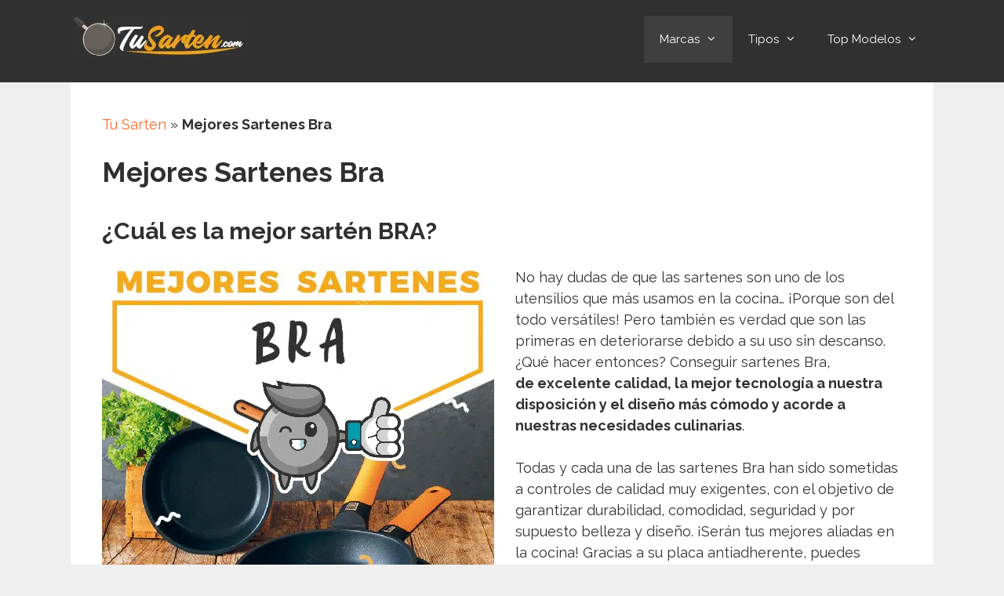

--- FILE ---
content_type: text/html; charset=UTF-8
request_url: https://www.tusarten.com/bra/
body_size: 23732
content:
<!DOCTYPE html>
<html lang="es">
<head>
	<meta charset="UTF-8">
	<meta name='robots' content='index, follow, max-image-preview:large, max-snippet:-1, max-video-preview:-1' />
	<style>img:is([sizes="auto" i], [sizes^="auto," i]) { contain-intrinsic-size: 3000px 1500px }</style>
	
<!-- Google Tag Manager for WordPress by gtm4wp.com -->
<script data-cfasync="false" data-pagespeed-no-defer>
	var gtm4wp_datalayer_name = "dataLayer";
	var dataLayer = dataLayer || [];
</script>
<!-- End Google Tag Manager for WordPress by gtm4wp.com --><meta name="viewport" content="width=device-width, initial-scale=1">
	<!-- This site is optimized with the Yoast SEO plugin v25.3 - https://yoast.com/wordpress/plugins/seo/ -->
	<title>▷ Sartenes Bra | Características, Opiniones y Ofertas</title>
	<meta name="description" content="¿Buscas una sartén BRA? ✳️ Mira nuestra guía comparativa de las Top mejores de este año ✳️ Opiniones, Reseña y Características ⭐ Aquí." />
	<link rel="canonical" href="https://www.tusarten.com/bra/" />
	<meta property="og:locale" content="es_ES" />
	<meta property="og:type" content="article" />
	<meta property="og:title" content="▷ Sartenes Bra | Características, Opiniones y Ofertas" />
	<meta property="og:description" content="¿Buscas una sartén BRA? ✳️ Mira nuestra guía comparativa de las Top mejores de este año ✳️ Opiniones, Reseña y Características ⭐ Aquí." />
	<meta property="og:url" content="https://www.tusarten.com/bra/" />
	<meta property="article:modified_time" content="2021-09-20T11:42:56+00:00" />
	<meta property="og:image" content="https://www.tusarten.com/wp-content/uploads/2021/09/sartenes-bra-las-mejores.jpg" />
	<meta property="og:image:width" content="500" />
	<meta property="og:image:height" content="500" />
	<meta property="og:image:type" content="image/jpeg" />
	<meta name="twitter:card" content="summary_large_image" />
	<meta name="twitter:label1" content="Tiempo de lectura" />
	<meta name="twitter:data1" content="14 minutos" />
	<script type="application/ld+json" class="yoast-schema-graph">{"@context":"https://schema.org","@graph":[{"@type":"WebPage","@id":"https://www.tusarten.com/bra/","url":"https://www.tusarten.com/bra/","name":"▷ Sartenes Bra | Características, Opiniones y Ofertas","isPartOf":{"@id":"https://www.tusarten.com/#website"},"primaryImageOfPage":{"@id":"https://www.tusarten.com/bra/#primaryimage"},"image":{"@id":"https://www.tusarten.com/bra/#primaryimage"},"thumbnailUrl":"https://www.tusarten.com/wp-content/uploads/2021/09/sartenes-bra-las-mejores.jpg","datePublished":"2019-10-22T11:30:11+00:00","dateModified":"2021-09-20T11:42:56+00:00","description":"¿Buscas una sartén BRA? ✳️ Mira nuestra guía comparativa de las Top mejores de este año ✳️ Opiniones, Reseña y Características ⭐ Aquí.","breadcrumb":{"@id":"https://www.tusarten.com/bra/#breadcrumb"},"inLanguage":"es","potentialAction":[{"@type":"ReadAction","target":["https://www.tusarten.com/bra/"]}]},{"@type":"ImageObject","inLanguage":"es","@id":"https://www.tusarten.com/bra/#primaryimage","url":"https://www.tusarten.com/wp-content/uploads/2021/09/sartenes-bra-las-mejores.jpg","contentUrl":"https://www.tusarten.com/wp-content/uploads/2021/09/sartenes-bra-las-mejores.jpg","width":500,"height":500,"caption":"sartenes-bra-las-mejores"},{"@type":"BreadcrumbList","@id":"https://www.tusarten.com/bra/#breadcrumb","itemListElement":[{"@type":"ListItem","position":1,"name":"Tu Sarten","item":"https://www.tusarten.com/"},{"@type":"ListItem","position":2,"name":"Mejores Sartenes Bra"}]},{"@type":"WebSite","@id":"https://www.tusarten.com/#website","url":"https://www.tusarten.com/","name":"","description":"","potentialAction":[{"@type":"SearchAction","target":{"@type":"EntryPoint","urlTemplate":"https://www.tusarten.com/?s={search_term_string}"},"query-input":{"@type":"PropertyValueSpecification","valueRequired":true,"valueName":"search_term_string"}}],"inLanguage":"es"}]}</script>
	<!-- / Yoast SEO plugin. -->


<link href='https://fonts.gstatic.com' crossorigin rel='preconnect' />
<link href='https://fonts.googleapis.com' crossorigin rel='preconnect' />
<link rel="alternate" type="application/rss+xml" title=" &raquo; Feed" href="https://www.tusarten.com/feed/" />
<link rel="alternate" type="application/rss+xml" title=" &raquo; Feed de los comentarios" href="https://www.tusarten.com/comments/feed/" />
<link rel="alternate" type="application/rss+xml" title=" &raquo; Comentario Mejores Sartenes Bra del feed" href="https://www.tusarten.com/bra/feed/" />
<link rel='stylesheet' id='generate-fonts-css' href='//fonts.googleapis.com/css?family=Raleway:regular,500,700' media='all' />
<style id='wp-emoji-styles-inline-css'>

	img.wp-smiley, img.emoji {
		display: inline !important;
		border: none !important;
		box-shadow: none !important;
		height: 1em !important;
		width: 1em !important;
		margin: 0 0.07em !important;
		vertical-align: -0.1em !important;
		background: none !important;
		padding: 0 !important;
	}
</style>
<link rel='stylesheet' id='wp-block-library-css' href='https://www.tusarten.com/wp-includes/css/dist/block-library/style.min.css?ver=6.8.3' media='all' />
<style id='classic-theme-styles-inline-css'>
/*! This file is auto-generated */
.wp-block-button__link{color:#fff;background-color:#32373c;border-radius:9999px;box-shadow:none;text-decoration:none;padding:calc(.667em + 2px) calc(1.333em + 2px);font-size:1.125em}.wp-block-file__button{background:#32373c;color:#fff;text-decoration:none}
</style>
<style id='global-styles-inline-css'>
:root{--wp--preset--aspect-ratio--square: 1;--wp--preset--aspect-ratio--4-3: 4/3;--wp--preset--aspect-ratio--3-4: 3/4;--wp--preset--aspect-ratio--3-2: 3/2;--wp--preset--aspect-ratio--2-3: 2/3;--wp--preset--aspect-ratio--16-9: 16/9;--wp--preset--aspect-ratio--9-16: 9/16;--wp--preset--color--black: #000000;--wp--preset--color--cyan-bluish-gray: #abb8c3;--wp--preset--color--white: #ffffff;--wp--preset--color--pale-pink: #f78da7;--wp--preset--color--vivid-red: #cf2e2e;--wp--preset--color--luminous-vivid-orange: #ff6900;--wp--preset--color--luminous-vivid-amber: #fcb900;--wp--preset--color--light-green-cyan: #7bdcb5;--wp--preset--color--vivid-green-cyan: #00d084;--wp--preset--color--pale-cyan-blue: #8ed1fc;--wp--preset--color--vivid-cyan-blue: #0693e3;--wp--preset--color--vivid-purple: #9b51e0;--wp--preset--color--contrast: var(--contrast);--wp--preset--color--contrast-2: var(--contrast-2);--wp--preset--color--contrast-3: var(--contrast-3);--wp--preset--color--base: var(--base);--wp--preset--color--base-2: var(--base-2);--wp--preset--color--base-3: var(--base-3);--wp--preset--color--accent: var(--accent);--wp--preset--gradient--vivid-cyan-blue-to-vivid-purple: linear-gradient(135deg,rgba(6,147,227,1) 0%,rgb(155,81,224) 100%);--wp--preset--gradient--light-green-cyan-to-vivid-green-cyan: linear-gradient(135deg,rgb(122,220,180) 0%,rgb(0,208,130) 100%);--wp--preset--gradient--luminous-vivid-amber-to-luminous-vivid-orange: linear-gradient(135deg,rgba(252,185,0,1) 0%,rgba(255,105,0,1) 100%);--wp--preset--gradient--luminous-vivid-orange-to-vivid-red: linear-gradient(135deg,rgba(255,105,0,1) 0%,rgb(207,46,46) 100%);--wp--preset--gradient--very-light-gray-to-cyan-bluish-gray: linear-gradient(135deg,rgb(238,238,238) 0%,rgb(169,184,195) 100%);--wp--preset--gradient--cool-to-warm-spectrum: linear-gradient(135deg,rgb(74,234,220) 0%,rgb(151,120,209) 20%,rgb(207,42,186) 40%,rgb(238,44,130) 60%,rgb(251,105,98) 80%,rgb(254,248,76) 100%);--wp--preset--gradient--blush-light-purple: linear-gradient(135deg,rgb(255,206,236) 0%,rgb(152,150,240) 100%);--wp--preset--gradient--blush-bordeaux: linear-gradient(135deg,rgb(254,205,165) 0%,rgb(254,45,45) 50%,rgb(107,0,62) 100%);--wp--preset--gradient--luminous-dusk: linear-gradient(135deg,rgb(255,203,112) 0%,rgb(199,81,192) 50%,rgb(65,88,208) 100%);--wp--preset--gradient--pale-ocean: linear-gradient(135deg,rgb(255,245,203) 0%,rgb(182,227,212) 50%,rgb(51,167,181) 100%);--wp--preset--gradient--electric-grass: linear-gradient(135deg,rgb(202,248,128) 0%,rgb(113,206,126) 100%);--wp--preset--gradient--midnight: linear-gradient(135deg,rgb(2,3,129) 0%,rgb(40,116,252) 100%);--wp--preset--font-size--small: 13px;--wp--preset--font-size--medium: 20px;--wp--preset--font-size--large: 36px;--wp--preset--font-size--x-large: 42px;--wp--preset--spacing--20: 0.44rem;--wp--preset--spacing--30: 0.67rem;--wp--preset--spacing--40: 1rem;--wp--preset--spacing--50: 1.5rem;--wp--preset--spacing--60: 2.25rem;--wp--preset--spacing--70: 3.38rem;--wp--preset--spacing--80: 5.06rem;--wp--preset--shadow--natural: 6px 6px 9px rgba(0, 0, 0, 0.2);--wp--preset--shadow--deep: 12px 12px 50px rgba(0, 0, 0, 0.4);--wp--preset--shadow--sharp: 6px 6px 0px rgba(0, 0, 0, 0.2);--wp--preset--shadow--outlined: 6px 6px 0px -3px rgba(255, 255, 255, 1), 6px 6px rgba(0, 0, 0, 1);--wp--preset--shadow--crisp: 6px 6px 0px rgba(0, 0, 0, 1);}:where(.is-layout-flex){gap: 0.5em;}:where(.is-layout-grid){gap: 0.5em;}body .is-layout-flex{display: flex;}.is-layout-flex{flex-wrap: wrap;align-items: center;}.is-layout-flex > :is(*, div){margin: 0;}body .is-layout-grid{display: grid;}.is-layout-grid > :is(*, div){margin: 0;}:where(.wp-block-columns.is-layout-flex){gap: 2em;}:where(.wp-block-columns.is-layout-grid){gap: 2em;}:where(.wp-block-post-template.is-layout-flex){gap: 1.25em;}:where(.wp-block-post-template.is-layout-grid){gap: 1.25em;}.has-black-color{color: var(--wp--preset--color--black) !important;}.has-cyan-bluish-gray-color{color: var(--wp--preset--color--cyan-bluish-gray) !important;}.has-white-color{color: var(--wp--preset--color--white) !important;}.has-pale-pink-color{color: var(--wp--preset--color--pale-pink) !important;}.has-vivid-red-color{color: var(--wp--preset--color--vivid-red) !important;}.has-luminous-vivid-orange-color{color: var(--wp--preset--color--luminous-vivid-orange) !important;}.has-luminous-vivid-amber-color{color: var(--wp--preset--color--luminous-vivid-amber) !important;}.has-light-green-cyan-color{color: var(--wp--preset--color--light-green-cyan) !important;}.has-vivid-green-cyan-color{color: var(--wp--preset--color--vivid-green-cyan) !important;}.has-pale-cyan-blue-color{color: var(--wp--preset--color--pale-cyan-blue) !important;}.has-vivid-cyan-blue-color{color: var(--wp--preset--color--vivid-cyan-blue) !important;}.has-vivid-purple-color{color: var(--wp--preset--color--vivid-purple) !important;}.has-black-background-color{background-color: var(--wp--preset--color--black) !important;}.has-cyan-bluish-gray-background-color{background-color: var(--wp--preset--color--cyan-bluish-gray) !important;}.has-white-background-color{background-color: var(--wp--preset--color--white) !important;}.has-pale-pink-background-color{background-color: var(--wp--preset--color--pale-pink) !important;}.has-vivid-red-background-color{background-color: var(--wp--preset--color--vivid-red) !important;}.has-luminous-vivid-orange-background-color{background-color: var(--wp--preset--color--luminous-vivid-orange) !important;}.has-luminous-vivid-amber-background-color{background-color: var(--wp--preset--color--luminous-vivid-amber) !important;}.has-light-green-cyan-background-color{background-color: var(--wp--preset--color--light-green-cyan) !important;}.has-vivid-green-cyan-background-color{background-color: var(--wp--preset--color--vivid-green-cyan) !important;}.has-pale-cyan-blue-background-color{background-color: var(--wp--preset--color--pale-cyan-blue) !important;}.has-vivid-cyan-blue-background-color{background-color: var(--wp--preset--color--vivid-cyan-blue) !important;}.has-vivid-purple-background-color{background-color: var(--wp--preset--color--vivid-purple) !important;}.has-black-border-color{border-color: var(--wp--preset--color--black) !important;}.has-cyan-bluish-gray-border-color{border-color: var(--wp--preset--color--cyan-bluish-gray) !important;}.has-white-border-color{border-color: var(--wp--preset--color--white) !important;}.has-pale-pink-border-color{border-color: var(--wp--preset--color--pale-pink) !important;}.has-vivid-red-border-color{border-color: var(--wp--preset--color--vivid-red) !important;}.has-luminous-vivid-orange-border-color{border-color: var(--wp--preset--color--luminous-vivid-orange) !important;}.has-luminous-vivid-amber-border-color{border-color: var(--wp--preset--color--luminous-vivid-amber) !important;}.has-light-green-cyan-border-color{border-color: var(--wp--preset--color--light-green-cyan) !important;}.has-vivid-green-cyan-border-color{border-color: var(--wp--preset--color--vivid-green-cyan) !important;}.has-pale-cyan-blue-border-color{border-color: var(--wp--preset--color--pale-cyan-blue) !important;}.has-vivid-cyan-blue-border-color{border-color: var(--wp--preset--color--vivid-cyan-blue) !important;}.has-vivid-purple-border-color{border-color: var(--wp--preset--color--vivid-purple) !important;}.has-vivid-cyan-blue-to-vivid-purple-gradient-background{background: var(--wp--preset--gradient--vivid-cyan-blue-to-vivid-purple) !important;}.has-light-green-cyan-to-vivid-green-cyan-gradient-background{background: var(--wp--preset--gradient--light-green-cyan-to-vivid-green-cyan) !important;}.has-luminous-vivid-amber-to-luminous-vivid-orange-gradient-background{background: var(--wp--preset--gradient--luminous-vivid-amber-to-luminous-vivid-orange) !important;}.has-luminous-vivid-orange-to-vivid-red-gradient-background{background: var(--wp--preset--gradient--luminous-vivid-orange-to-vivid-red) !important;}.has-very-light-gray-to-cyan-bluish-gray-gradient-background{background: var(--wp--preset--gradient--very-light-gray-to-cyan-bluish-gray) !important;}.has-cool-to-warm-spectrum-gradient-background{background: var(--wp--preset--gradient--cool-to-warm-spectrum) !important;}.has-blush-light-purple-gradient-background{background: var(--wp--preset--gradient--blush-light-purple) !important;}.has-blush-bordeaux-gradient-background{background: var(--wp--preset--gradient--blush-bordeaux) !important;}.has-luminous-dusk-gradient-background{background: var(--wp--preset--gradient--luminous-dusk) !important;}.has-pale-ocean-gradient-background{background: var(--wp--preset--gradient--pale-ocean) !important;}.has-electric-grass-gradient-background{background: var(--wp--preset--gradient--electric-grass) !important;}.has-midnight-gradient-background{background: var(--wp--preset--gradient--midnight) !important;}.has-small-font-size{font-size: var(--wp--preset--font-size--small) !important;}.has-medium-font-size{font-size: var(--wp--preset--font-size--medium) !important;}.has-large-font-size{font-size: var(--wp--preset--font-size--large) !important;}.has-x-large-font-size{font-size: var(--wp--preset--font-size--x-large) !important;}
:where(.wp-block-post-template.is-layout-flex){gap: 1.25em;}:where(.wp-block-post-template.is-layout-grid){gap: 1.25em;}
:where(.wp-block-columns.is-layout-flex){gap: 2em;}:where(.wp-block-columns.is-layout-grid){gap: 2em;}
:root :where(.wp-block-pullquote){font-size: 1.5em;line-height: 1.6;}
</style>
<link rel='stylesheet' id='ez-toc-css' href='https://www.tusarten.com/wp-content/plugins/easy-table-of-contents/assets/css/screen.min.css?ver=2.0.74' media='all' />
<style id='ez-toc-inline-css'>
div#ez-toc-container .ez-toc-title {font-size: 120%;}div#ez-toc-container .ez-toc-title {font-weight: 500;}div#ez-toc-container ul li , div#ez-toc-container ul li a {font-size: 95%;}div#ez-toc-container ul li , div#ez-toc-container ul li a {font-weight: 500;}div#ez-toc-container nav ul ul li {font-size: 90%;}
.ez-toc-container-direction {direction: ltr;}.ez-toc-counter ul{counter-reset: item ;}.ez-toc-counter nav ul li a::before {content: counters(item, '.', decimal) '. ';display: inline-block;counter-increment: item;flex-grow: 0;flex-shrink: 0;margin-right: .2em; float: left; }.ez-toc-widget-direction {direction: ltr;}.ez-toc-widget-container ul{counter-reset: item ;}.ez-toc-widget-container nav ul li a::before {content: counters(item, '.', decimal) '. ';display: inline-block;counter-increment: item;flex-grow: 0;flex-shrink: 0;margin-right: .2em; float: left; }
</style>
<link rel='stylesheet' id='generate-style-grid-css' href='https://www.tusarten.com/wp-content/themes/generatepress/assets/css/unsemantic-grid.min.css?ver=3.6.0' media='all' />
<link rel='stylesheet' id='generate-style-css' href='https://www.tusarten.com/wp-content/themes/generatepress/assets/css/style.min.css?ver=3.6.0' media='all' />
<style id='generate-style-inline-css'>
@media (max-width:768px){}
body{background-color:#efefef;color:#303030;}a{color:#ff6928;}a:hover, a:focus, a:active{color:#ff6928;}body .grid-container{max-width:1100px;}.wp-block-group__inner-container{max-width:1100px;margin-left:auto;margin-right:auto;}@media (max-width: 500px) and (min-width: 769px){.inside-header{display:flex;flex-direction:column;align-items:center;}.site-logo, .site-branding{margin-bottom:1.5em;}#site-navigation{margin:0 auto;}.header-widget{margin-top:1.5em;}}:root{--contrast:#222222;--contrast-2:#575760;--contrast-3:#b2b2be;--base:#f0f0f0;--base-2:#f7f8f9;--base-3:#ffffff;--accent:#1e73be;}:root .has-contrast-color{color:var(--contrast);}:root .has-contrast-background-color{background-color:var(--contrast);}:root .has-contrast-2-color{color:var(--contrast-2);}:root .has-contrast-2-background-color{background-color:var(--contrast-2);}:root .has-contrast-3-color{color:var(--contrast-3);}:root .has-contrast-3-background-color{background-color:var(--contrast-3);}:root .has-base-color{color:var(--base);}:root .has-base-background-color{background-color:var(--base);}:root .has-base-2-color{color:var(--base-2);}:root .has-base-2-background-color{background-color:var(--base-2);}:root .has-base-3-color{color:var(--base-3);}:root .has-base-3-background-color{background-color:var(--base-3);}:root .has-accent-color{color:var(--accent);}:root .has-accent-background-color{background-color:var(--accent);}body, button, input, select, textarea{font-family:"Raleway", sans-serif;font-size:18px;}body{line-height:1.5;}.entry-content > [class*="wp-block-"]:not(:last-child):not(.wp-block-heading){margin-bottom:1.5em;}.main-title{font-size:45px;}.main-navigation a, .menu-toggle{font-family:"Raleway", sans-serif;}.main-navigation .main-nav ul ul li a{font-size:14px;}.widget-title{font-family:"Raleway", sans-serif;}.sidebar .widget, .footer-widgets .widget{font-size:17px;}h1{font-family:"Raleway", sans-serif;font-weight:700;font-size:35px;}h2{font-family:"Raleway", sans-serif;font-weight:700;font-size:30px;}h3{font-family:"Raleway", sans-serif;font-weight:700;font-size:24px;}h4{font-family:"Raleway", sans-serif;font-weight:700;font-size:20px;}h5{font-size:inherit;}.site-info{font-family:"Raleway", sans-serif;}@media (max-width:768px){.main-title{font-size:30px;}h1{font-size:30px;}h2{font-size:25px;}}.top-bar{background-color:#636363;color:#ffffff;}.top-bar a{color:#ffffff;}.top-bar a:hover{color:#303030;}.site-header{background-color:#303030;color:#303030;}.site-header a{color:#ff6928;}.mobile-menu-control-wrapper .menu-toggle,.mobile-menu-control-wrapper .menu-toggle:hover,.mobile-menu-control-wrapper .menu-toggle:focus,.has-inline-mobile-toggle #site-navigation.toggled{background-color:rgba(0, 0, 0, 0.02);}.main-navigation,.main-navigation ul ul{background-color:#303030;}.main-navigation .main-nav ul li a, .main-navigation .menu-toggle, .main-navigation .menu-bar-items{color:#ffffff;}.main-navigation .main-nav ul li:not([class*="current-menu-"]):hover > a, .main-navigation .main-nav ul li:not([class*="current-menu-"]):focus > a, .main-navigation .main-nav ul li.sfHover:not([class*="current-menu-"]) > a, .main-navigation .menu-bar-item:hover > a, .main-navigation .menu-bar-item.sfHover > a{color:#fbb12a;background-color:#3f3f3f;}button.menu-toggle:hover,button.menu-toggle:focus,.main-navigation .mobile-bar-items a,.main-navigation .mobile-bar-items a:hover,.main-navigation .mobile-bar-items a:focus{color:#ffffff;}.main-navigation .main-nav ul li[class*="current-menu-"] > a{color:#ffffff;background-color:#3f3f3f;}.navigation-search input[type="search"],.navigation-search input[type="search"]:active, .navigation-search input[type="search"]:focus, .main-navigation .main-nav ul li.search-item.active > a, .main-navigation .menu-bar-items .search-item.active > a{color:#fbb12a;background-color:#3f3f3f;}.main-navigation ul ul{background-color:#3f3f3f;}.main-navigation .main-nav ul ul li a{color:#ffffff;}.main-navigation .main-nav ul ul li:not([class*="current-menu-"]):hover > a,.main-navigation .main-nav ul ul li:not([class*="current-menu-"]):focus > a, .main-navigation .main-nav ul ul li.sfHover:not([class*="current-menu-"]) > a{color:#fbb12a;background-color:#4f4f4f;}.main-navigation .main-nav ul ul li[class*="current-menu-"] > a{color:#ffffff;background-color:#4f4f4f;}.separate-containers .inside-article, .separate-containers .comments-area, .separate-containers .page-header, .one-container .container, .separate-containers .paging-navigation, .inside-page-header{background-color:#ffffff;}.entry-meta{color:#303030;}.entry-meta a{color:#303030;}.entry-meta a:hover{color:#ff6928;}.sidebar .widget{background-color:#ffffff;}.sidebar .widget .widget-title{color:#303030;}.footer-widgets{background-color:#ffffff;}.footer-widgets .widget-title{color:#303030;}.site-info{color:#ffffff;background-color:#303030;}.site-info a{color:#ffffff;}.site-info a:hover{color:#606060;}.footer-bar .widget_nav_menu .current-menu-item a{color:#606060;}input[type="text"],input[type="email"],input[type="url"],input[type="password"],input[type="search"],input[type="tel"],input[type="number"],textarea,select{color:#303030;background-color:#fafafa;border-color:#cccccc;}input[type="text"]:focus,input[type="email"]:focus,input[type="url"]:focus,input[type="password"]:focus,input[type="search"]:focus,input[type="tel"]:focus,input[type="number"]:focus,textarea:focus,select:focus{color:#303030;background-color:#ffffff;border-color:#bfbfbf;}button,html input[type="button"],input[type="reset"],input[type="submit"],a.button,a.wp-block-button__link:not(.has-background){color:#ffffff;background-color:#303030;}button:hover,html input[type="button"]:hover,input[type="reset"]:hover,input[type="submit"]:hover,a.button:hover,button:focus,html input[type="button"]:focus,input[type="reset"]:focus,input[type="submit"]:focus,a.button:focus,a.wp-block-button__link:not(.has-background):active,a.wp-block-button__link:not(.has-background):focus,a.wp-block-button__link:not(.has-background):hover{color:#ffffff;background-color:#666666;}a.generate-back-to-top{background-color:#303030;color:#ffffff;}a.generate-back-to-top:hover,a.generate-back-to-top:focus{background-color:#303030;color:#ffffff;}:root{--gp-search-modal-bg-color:var(--base-3);--gp-search-modal-text-color:var(--contrast);--gp-search-modal-overlay-bg-color:rgba(0,0,0,0.2);}@media (max-width: 768px){.main-navigation .menu-bar-item:hover > a, .main-navigation .menu-bar-item.sfHover > a{background:none;color:#ffffff;}}.inside-top-bar{padding:10px;}.inside-header{padding:20px;}.site-main .wp-block-group__inner-container{padding:40px;}.entry-content .alignwide, body:not(.no-sidebar) .entry-content .alignfull{margin-left:-40px;width:calc(100% + 80px);max-width:calc(100% + 80px);}.rtl .menu-item-has-children .dropdown-menu-toggle{padding-left:20px;}.rtl .main-navigation .main-nav ul li.menu-item-has-children > a{padding-right:20px;}.site-info{padding:20px;}@media (max-width:768px){.separate-containers .inside-article, .separate-containers .comments-area, .separate-containers .page-header, .separate-containers .paging-navigation, .one-container .site-content, .inside-page-header{padding:30px;}.site-main .wp-block-group__inner-container{padding:30px;}.site-info{padding-right:10px;padding-left:10px;}.entry-content .alignwide, body:not(.no-sidebar) .entry-content .alignfull{margin-left:-30px;width:calc(100% + 60px);max-width:calc(100% + 60px);}}.one-container .sidebar .widget{padding:0px;}@media (max-width: 768px){.main-navigation .menu-toggle,.main-navigation .mobile-bar-items,.sidebar-nav-mobile:not(#sticky-placeholder){display:block;}.main-navigation ul,.gen-sidebar-nav{display:none;}[class*="nav-float-"] .site-header .inside-header > *{float:none;clear:both;}}
.main-navigation .slideout-toggle a:before,.slide-opened .slideout-overlay .slideout-exit:before{font-family:GeneratePress;}.slideout-navigation .dropdown-menu-toggle:before{content:"\f107" !important;}.slideout-navigation .sfHover > a .dropdown-menu-toggle:before{content:"\f106" !important;}
.navigation-branding .main-title{font-weight:bold;text-transform:none;font-size:45px;}@media (max-width: 768px){.navigation-branding .main-title{font-size:30px;}}
</style>
<link rel='stylesheet' id='generate-mobile-style-css' href='https://www.tusarten.com/wp-content/themes/generatepress/assets/css/mobile.min.css?ver=3.6.0' media='all' />
<link rel='stylesheet' id='generate-font-icons-css' href='https://www.tusarten.com/wp-content/themes/generatepress/assets/css/components/font-icons.min.css?ver=3.6.0' media='all' />
<link rel='stylesheet' id='tablepress-default-css' href='https://www.tusarten.com/wp-content/tablepress-combined.min.css?ver=2' media='all' />
<link rel='stylesheet' id='aawp-styles-css' href='https://www.tusarten.com/wp-content/plugins/aawp/public/assets/css/styles.min.css?ver=3.9.2' media='all' />
<link rel='stylesheet' id='generate-blog-css' href='https://www.tusarten.com/wp-content/plugins/gp-premium/blog/functions/css/style-min.css?ver=1.8.3' media='all' />
<script src="https://www.tusarten.com/wp-includes/js/jquery/jquery.min.js?ver=3.7.1" id="jquery-core-js"></script>
<script src="https://www.tusarten.com/wp-includes/js/jquery/jquery-migrate.min.js?ver=3.4.1" id="jquery-migrate-js"></script>
<link rel="https://api.w.org/" href="https://www.tusarten.com/wp-json/" /><link rel="alternate" title="JSON" type="application/json" href="https://www.tusarten.com/wp-json/wp/v2/pages/22" /><link rel="EditURI" type="application/rsd+xml" title="RSD" href="https://www.tusarten.com/xmlrpc.php?rsd" />
<meta name="generator" content="WordPress 6.8.3" />
<link rel='shortlink' href='https://www.tusarten.com/?p=22' />
<link rel="alternate" title="oEmbed (JSON)" type="application/json+oembed" href="https://www.tusarten.com/wp-json/oembed/1.0/embed?url=https%3A%2F%2Fwww.tusarten.com%2Fbra%2F" />
<link rel="alternate" title="oEmbed (XML)" type="text/xml+oembed" href="https://www.tusarten.com/wp-json/oembed/1.0/embed?url=https%3A%2F%2Fwww.tusarten.com%2Fbra%2F&#038;format=xml" />
<style type="text/css">.aawp .aawp-tb__row--highlight{background-color:#256aaf;}.aawp .aawp-tb__row--highlight{color:#256aaf;}.aawp .aawp-tb__row--highlight a{color:#256aaf;}</style>
<!-- Google Tag Manager for WordPress by gtm4wp.com -->
<!-- GTM Container placement set to footer -->
<script data-cfasync="false" data-pagespeed-no-defer>
	var dataLayer_content = {"pagePostType":"page","pagePostType2":"single-page","pagePostAuthor":"ramon"};
	dataLayer.push( dataLayer_content );
</script>
<script data-cfasync="false" data-pagespeed-no-defer>
(function(w,d,s,l,i){w[l]=w[l]||[];w[l].push({'gtm.start':
new Date().getTime(),event:'gtm.js'});var f=d.getElementsByTagName(s)[0],
j=d.createElement(s),dl=l!='dataLayer'?'&l='+l:'';j.async=true;j.src=
'//www.googletagmanager.com/gtm.js?id='+i+dl;f.parentNode.insertBefore(j,f);
})(window,document,'script','dataLayer','GTM-MLSWBBV');
</script>
<!-- End Google Tag Manager for WordPress by gtm4wp.com --><link rel="icon" href="https://www.tusarten.com/wp-content/uploads/2018/01/cropped-logotipo-tu-sarten-32x32.jpg" sizes="32x32" />
<link rel="icon" href="https://www.tusarten.com/wp-content/uploads/2018/01/cropped-logotipo-tu-sarten-192x192.jpg" sizes="192x192" />
<link rel="apple-touch-icon" href="https://www.tusarten.com/wp-content/uploads/2018/01/cropped-logotipo-tu-sarten-180x180.jpg" />
<meta name="msapplication-TileImage" content="https://www.tusarten.com/wp-content/uploads/2018/01/cropped-logotipo-tu-sarten-270x270.jpg" />
<meta name="generator" content="WP Rocket 3.19.0.1" data-wpr-features="wpr_desktop" /></head>

<body class="wp-singular page-template-default page page-id-22 page-parent wp-custom-logo wp-embed-responsive wp-theme-generatepress aawp-custom post-image-aligned-center sticky-menu-fade no-sidebar nav-float-right one-container fluid-header active-footer-widgets-3 header-aligned-left dropdown-hover featured-image-active" itemtype="https://schema.org/WebPage" itemscope>
	<a class="screen-reader-text skip-link" href="#content" title="Saltar al contenido">Saltar al contenido</a>		<header class="site-header" id="masthead" aria-label="Sitio"  itemtype="https://schema.org/WPHeader" itemscope>
			<div data-rocket-location-hash="80daf0585775810d67011ef7beef26e4" class="inside-header grid-container grid-parent">
				<div data-rocket-location-hash="7fc2137eb3c5f5924a68bbb540616a2a" class="site-logo">
					<a href="https://www.tusarten.com/" rel="home">
						<picture class="header-image is-logo-image">
<source type="image/webp" srcset="https://www.tusarten.com/wp-content/uploads/2021/09/logotipo-tu-sarten-2021.jpg.webp"/>
<img alt="" src="https://www.tusarten.com/wp-content/uploads/2021/09/logotipo-tu-sarten-2021.jpg"/>
</picture>

					</a>
				</div>		<nav class="main-navigation sub-menu-right" id="site-navigation" aria-label="Principal"  itemtype="https://schema.org/SiteNavigationElement" itemscope>
			<div class="inside-navigation grid-container grid-parent">
								<button class="menu-toggle" aria-controls="primary-menu" aria-expanded="false">
					<span class="mobile-menu">Menu</span>				</button>
				<div id="primary-menu" class="main-nav"><ul id="menu-1" class=" menu sf-menu"><li id="menu-item-3013" class="menu-item menu-item-type-custom menu-item-object-custom current-menu-ancestor current-menu-parent menu-item-has-children menu-item-3013"><a href="#">Marcas<span role="presentation" class="dropdown-menu-toggle"></span></a>
<ul class="sub-menu">
	<li id="menu-item-101" class="menu-item menu-item-type-post_type menu-item-object-page current-menu-item page_item page-item-22 current_page_item menu-item-101"><a href="https://www.tusarten.com/bra/" aria-current="page">Sartenes Bra</a></li>
	<li id="menu-item-100" class="menu-item menu-item-type-post_type menu-item-object-page menu-item-100"><a href="https://www.tusarten.com/castey/">Sartenes Castey</a></li>
	<li id="menu-item-98" class="menu-item menu-item-type-post_type menu-item-object-page menu-item-98"><a href="https://www.tusarten.com/san-ignacio/">Sartenes San Ignacio</a></li>
	<li id="menu-item-97" class="menu-item menu-item-type-post_type menu-item-object-page menu-item-97"><a href="https://www.tusarten.com/tefal/">Sartenes Tefal</a></li>
	<li id="menu-item-99" class="menu-item menu-item-type-post_type menu-item-object-page menu-item-99"><a href="https://www.tusarten.com/woll/">Sartenes Woll</a></li>
	<li id="menu-item-3204" class="menu-item menu-item-type-custom menu-item-object-custom menu-item-3204"><a href="https://www.tusarten.com/marcas-sartenes/">Ver todas las marcas</a></li>
</ul>
</li>
<li id="menu-item-1419" class="menu-item menu-item-type-custom menu-item-object-custom menu-item-has-children menu-item-1419"><a href="#">Tipos<span role="presentation" class="dropdown-menu-toggle"></span></a>
<ul class="sub-menu">
	<li id="menu-item-1421" class="menu-item menu-item-type-post_type menu-item-object-page menu-item-1421"><a href="https://www.tusarten.com/piedra/">Sartenes Piedra</a></li>
	<li id="menu-item-2922" class="menu-item menu-item-type-post_type menu-item-object-page menu-item-2922"><a href="https://www.tusarten.com/cobre/">Sartenes Cobre</a></li>
	<li id="menu-item-1420" class="menu-item menu-item-type-post_type menu-item-object-page menu-item-1420"><a href="https://www.tusarten.com/antiadherente/">Sartenes Antiadherentes</a></li>
	<li id="menu-item-2923" class="menu-item menu-item-type-post_type menu-item-object-page menu-item-has-children menu-item-2923"><a href="https://www.tusarten.com/hierro/">Sartenes Hierro<span role="presentation" class="dropdown-menu-toggle"></span></a>
	<ul class="sub-menu">
		<li id="menu-item-3196" class="menu-item menu-item-type-custom menu-item-object-custom menu-item-3196"><a href="https://www.tusarten.com/hierro/fundido/">Sartenes Hierro Fundido</a></li>
	</ul>
</li>
	<li id="menu-item-3195" class="menu-item menu-item-type-custom menu-item-object-custom menu-item-3195"><a href="https://www.tusarten.com/titanio/">Sartenes Titanio</a></li>
	<li id="menu-item-2991" class="menu-item menu-item-type-post_type menu-item-object-page menu-item-2991"><a href="https://www.tusarten.com/acero-inoxidable/">Sartenes Acero Inoxidable</a></li>
	<li id="menu-item-3010" class="menu-item menu-item-type-post_type menu-item-object-page menu-item-3010"><a href="https://www.tusarten.com/saludables/">Sartenes Saludables</a></li>
	<li id="menu-item-3208" class="menu-item menu-item-type-custom menu-item-object-custom menu-item-3208"><a href="https://www.tusarten.com/tipos-sartenes/">Ver todos los tipos</a></li>
</ul>
</li>
<li id="menu-item-3197" class="menu-item menu-item-type-custom menu-item-object-custom menu-item-has-children menu-item-3197"><a href="#">Top Modelos<span role="presentation" class="dropdown-menu-toggle"></span></a>
<ul class="sub-menu">
	<li id="menu-item-3198" class="menu-item menu-item-type-custom menu-item-object-custom menu-item-3198"><a href="https://www.tusarten.com/bra/efficient/">Bra Efficient</a></li>
	<li id="menu-item-3199" class="menu-item menu-item-type-custom menu-item-object-custom menu-item-3199"><a href="https://www.tusarten.com/vitrex/goumet/">Vitrex Gourmet</a></li>
	<li id="menu-item-3200" class="menu-item menu-item-type-custom menu-item-object-custom menu-item-3200"><a href="https://www.tusarten.com/wmf/favorit/">Sartenes WMF Favorit</a></li>
	<li id="menu-item-3201" class="menu-item menu-item-type-custom menu-item-object-custom menu-item-3201"><a href="https://www.tusarten.com/tefal/expertise/">Tefal Expertise</a></li>
</ul>
</li>
</ul></div>			</div>
		</nav>
					</div>
		</header>
		
	<div data-rocket-location-hash="8ba7ff4f31300d8fe3b33f1973b49175" class="site grid-container container hfeed grid-parent" id="page">
				<div data-rocket-location-hash="81d953142d21eae6d4f639a4248f89e1" class="site-content" id="content">
			
	<div data-rocket-location-hash="a842d0227a096f7f1df9085e9e4fa03e" class="content-area grid-parent mobile-grid-100 grid-100 tablet-grid-100" id="primary">
		<main class="site-main" id="main">
			
<article id="post-22" class="post-22 page type-page status-publish has-post-thumbnail" itemtype="https://schema.org/CreativeWork" itemscope>
	<div class="inside-article">
		<p id="breadcrumbs"><span><span><a href="https://www.tusarten.com/">Tu Sarten</a></span> » <span class="breadcrumb_last" aria-current="page"><strong>Mejores Sartenes Bra</strong></span></span></p>
			<header class="entry-header">
				<h1 class="entry-title" itemprop="headline">Mejores Sartenes Bra</h1>			</header>

			
		<div class="entry-content" itemprop="text">
			<h2><span class="ez-toc-section" id="%c2%bfcual_es_la_mejor_sarten_bra"></span>¿Cuál es la mejor sartén BRA?<span class="ez-toc-section-end"></span></h2>
<p><picture decoding="async" class="size-full wp-image-3278 alignleft">
<source type="image/webp" srcset="https://www.tusarten.com/wp-content/uploads/2021/09/sartenes-bra-las-mejores.jpg.webp 500w, https://www.tusarten.com/wp-content/uploads/2021/09/sartenes-bra-las-mejores-300x300.jpg.webp 300w, https://www.tusarten.com/wp-content/uploads/2021/09/sartenes-bra-las-mejores-150x150.jpg.webp 150w" sizes="(max-width: 500px) 100vw, 500px"/>
<img decoding="async" src="https://www.tusarten.com/wp-content/uploads/2021/09/sartenes-bra-las-mejores.jpg" alt="sartenes-bra-las-mejores" width="500" height="500" srcset="https://www.tusarten.com/wp-content/uploads/2021/09/sartenes-bra-las-mejores.jpg 500w, https://www.tusarten.com/wp-content/uploads/2021/09/sartenes-bra-las-mejores-300x300.jpg 300w, https://www.tusarten.com/wp-content/uploads/2021/09/sartenes-bra-las-mejores-150x150.jpg 150w" sizes="(max-width: 500px) 100vw, 500px"/>
</picture>
</p>
<p>No hay dudas de que las sartenes son uno de los utensilios que más usamos en la cocina… ¡Porque son del todo versátiles! Pero también es verdad que son las primeras en deteriorarse debido a su uso sin descanso. ¿Qué hacer entonces? Conseguir sartenes Bra, <strong>de excelente calidad, la mejor tecnología a nuestra disposición y el diseño más cómodo y acorde a nuestras necesidades culinarias</strong>.</p>
<p>Todas y cada una de las sartenes Bra han sido sometidas a controles de calidad muy exigentes, con el objetivo de garantizar durabilidad, comodidad, seguridad y por supuesto belleza y diseño. ¡Serán tus mejores aliadas en la cocina! Gracias a su placa antiadherente, puedes cocinar lo que desees sin problemas. Dentro de la gran familia de utensilios de cocina Bra (que incluye ollas a presión, baterías completas de cocina, cafeteras y complementos además de sartenes), podemos encontrar diferentes gamas y modelos:</p>
<div id="ez-toc-container" class="ez-toc-v2_0_74 counter-hierarchy ez-toc-counter ez-toc-grey ez-toc-container-direction">
<p class="ez-toc-title" style="cursor:inherit">Resumen</p>
<label for="ez-toc-cssicon-toggle-item-696f5cc25fc52" class="ez-toc-cssicon-toggle-label"><span class=""><span class="eztoc-hide" style="display:none;">Toggle</span><span class="ez-toc-icon-toggle-span"><svg style="fill: #999;color:#999" xmlns="http://www.w3.org/2000/svg" class="list-377408" width="20px" height="20px" viewBox="0 0 24 24" fill="none"><path d="M6 6H4v2h2V6zm14 0H8v2h12V6zM4 11h2v2H4v-2zm16 0H8v2h12v-2zM4 16h2v2H4v-2zm16 0H8v2h12v-2z" fill="currentColor"></path></svg><svg style="fill: #999;color:#999" class="arrow-unsorted-368013" xmlns="http://www.w3.org/2000/svg" width="10px" height="10px" viewBox="0 0 24 24" version="1.2" baseProfile="tiny"><path d="M18.2 9.3l-6.2-6.3-6.2 6.3c-.2.2-.3.4-.3.7s.1.5.3.7c.2.2.4.3.7.3h11c.3 0 .5-.1.7-.3.2-.2.3-.5.3-.7s-.1-.5-.3-.7zM5.8 14.7l6.2 6.3 6.2-6.3c.2-.2.3-.5.3-.7s-.1-.5-.3-.7c-.2-.2-.4-.3-.7-.3h-11c-.3 0-.5.1-.7.3-.2.2-.3.5-.3.7s.1.5.3.7z"/></svg></span></span></label><input type="checkbox"  id="ez-toc-cssicon-toggle-item-696f5cc25fc52" checked aria-label="Alternar" /><nav><ul class='ez-toc-list ez-toc-list-level-1 ' ><li class='ez-toc-page-1 ez-toc-heading-level-2'><a class="ez-toc-link ez-toc-heading-1" href="#%c2%bfcual_es_la_mejor_sarten_bra" >¿Cuál es la mejor sartén BRA?</a></li><li class='ez-toc-page-1 ez-toc-heading-level-2'><a class="ez-toc-link ez-toc-heading-2" href="#ofertas_y_comparativa_de_sartenes_bra" >Ofertas y comparativa de Sartenes BRA</a></li><li class='ez-toc-page-1 ez-toc-heading-level-2'><a class="ez-toc-link ez-toc-heading-3" href="#opinion_sobre_que_modelo_de_sarten_bra_elegir" >Opinión sobre que modelo de sartén BRA elegir</a><ul class='ez-toc-list-level-3' ><li class='ez-toc-heading-level-3'><a class="ez-toc-link ez-toc-heading-4" href="#opinion_sartenes_bra_gama_terra" >Opinión Sartenes BRA GAMA TERRA</a></li><li class='ez-toc-page-1 ez-toc-heading-level-3'><a class="ez-toc-link ez-toc-heading-5" href="#bra_terra_%e2%80%93_diseno_vanguardista" >BRA Terra &#8211; Diseño vanguardista</a></li><li class='ez-toc-page-1 ez-toc-heading-level-3'><a class="ez-toc-link ez-toc-heading-6" href="#bra_efficient_%e2%80%93_calidad_y_resistencia" >BRA Efficient &#8211; Calidad y resistencia</a></li><li class='ez-toc-page-1 ez-toc-heading-level-3'><a class="ez-toc-link ez-toc-heading-7" href="#bra_efficient_plus_%e2%80%93_buen_diseno_y_durabilidad" >BRA Efficient Plus &#8211; Buen diseño y durabilidad</a></li><li class='ez-toc-page-1 ez-toc-heading-level-3'><a class="ez-toc-link ez-toc-heading-8" href="#bra_efficient_honda_%e2%80%93_diseno_robusto" >BRA Efficient Honda &#8211; Diseño robusto</a></li><li class='ez-toc-page-1 ez-toc-heading-level-3'><a class="ez-toc-link ez-toc-heading-9" href="#analisis_sartenes_bra_gama_prior" >Análisis Sartenes BRA GAMA PRIOR</a></li><li class='ez-toc-page-1 ez-toc-heading-level-3'><a class="ez-toc-link ez-toc-heading-10" href="#bra_prior%e2%80%93_excelente_calidad" >BRA Prior&#8211; Excelente calidad</a></li><li class='ez-toc-page-1 ez-toc-heading-level-3'><a class="ez-toc-link ez-toc-heading-11" href="#bra_titanio_non_stick_%e2%80%93_diseno_llamativo" >BRA Titanio Non Stick &#8211; Diseño llamativo </a></li><li class='ez-toc-page-1 ez-toc-heading-level-3'><a class="ez-toc-link ez-toc-heading-12" href="#bra_silver_%e2%80%93_buen_tamano" >BRA Silver &#8211; Buen tamaño</a></li><li class='ez-toc-page-1 ez-toc-heading-level-3'><a class="ez-toc-link ez-toc-heading-13" href="#bra_infinity_%e2%80%93_robusta_y_resistente" >BRA Infinity &#8211; Robusta y resistente</a></li><li class='ez-toc-page-1 ez-toc-heading-level-3'><a class="ez-toc-link ez-toc-heading-14" href="#bra_orange%e2%80%93_calidad_y_diseno" >BRA Orange&#8211; Calidad y diseño</a></li><li class='ez-toc-page-1 ez-toc-heading-level-3'><a class="ez-toc-link ez-toc-heading-15" href="#analisis_sartenes_bra_gama_profesional" >Análisis Sartenes BRA GAMA PROFESIONAL</a></li></ul></li><li class='ez-toc-page-1 ez-toc-heading-level-2'><a class="ez-toc-link ez-toc-heading-16" href="#nuestra_opinion_sobre_las_sartenes_bra" >Nuestra opinión sobre las sartenes BRA</a></li><li class='ez-toc-page-1 ez-toc-heading-level-2'><a class="ez-toc-link ez-toc-heading-17" href="#modelos_de_bra" >Modelos de Bra</a></li><li class='ez-toc-page-1 ez-toc-heading-level-2'><a class="ez-toc-link ez-toc-heading-18" href="#mejores_marcas_de_sartenes" >Mejores Marcas de Sartenes:</a></li></ul></nav></div>

<h2></h2>
<h2></h2>
<h2 class="LC20lb"><span class="ez-toc-section" id="ofertas_y_comparativa_de_sartenes_bra"></span>Ofertas y comparativa de Sartenes BRA<span class="ez-toc-section-end"></span></h2>

<div class="aawp">

    <div id="aawp-tb-706">

        <!-- Desktop -->
        <div class="aawp-tb aawp-tb--desktop aawp-tb--cols-7 aawp-tb--ribbon">

            
                
                <div class="aawp-tb__row">

                    <div class="aawp-tb__head">
                        Modelo                    </div>

                    
                        
                        
                            <div class="aawp-tb-product-0 aawp-tb__data aawp-tb__data--type-custom_text aawp-tb__data--highlight">
                                <span class="aawp-tb-ribbon">TOP VENTAS</span>                                <div class="aawp-tb-product-data-custom_text"><a href="https://www.amazon.es/dp/B00PLS482W?tag=tsarten-21&#038;linkCode=ogi&#038;th=1&#038;psc=1" title="BRA Prior" target="_blank" rel="nofollow" data-aawp-product-id="B00PLS482W" data-aawp-product-title="Bra Prior - Set de 3 Sartenes, Aluminio Fundido Antiadherente, Incluye dos Salvamanteles Safe..." data-aawp-click-tracking="true">BRA Prior</a></div>                            </div>

                        
                    
                        
                        
                            <div class="aawp-tb-product-1 aawp-tb__data aawp-tb__data--type-custom_text aawp-tb__data--highlight">
                                <span class="aawp-tb-ribbon">MAS OPINIONES</span>                                <div class="aawp-tb-product-data-custom_text"><a href="https://www.amazon.es/dp/B01M27LTK2?tag=tsarten-21&#038;linkCode=ogi&#038;th=1&#038;psc=1" title="BRA Efficient Orange" target="_blank" rel="nofollow" data-aawp-product-id="B01M27LTK2" data-aawp-product-title="BRA Efficient Orange - Set de 3 sartenes, aluminio fundido con antiadherente tricapa libre de PFOA,..." data-aawp-click-tracking="true">BRA Efficient Orange</a></div>                            </div>

                        
                    
                        
                        
                            <div class="aawp-tb-product-2 aawp-tb__data aawp-tb__data--type-custom_text aawp-tb__data--highlight">
                                <span class="aawp-tb-ribbon">AMAZON CHOICE</span>                                <div class="aawp-tb-product-data-custom_text"><a href="https://www.amazon.es/dp/B00K85SKCW?tag=tsarten-21&#038;linkCode=ogi&#038;th=1&#038;psc=1" title="BRA Terra" target="_blank" rel="nofollow" data-aawp-product-id="B00K85SKCW" data-aawp-product-title="BRA Terra - Set de 3 sartenes, aluminio fundido, aptas para todo tipo de cocinas, incluido..." data-aawp-click-tracking="true">BRA Terra</a></div>                            </div>

                        
                    
                        
                        
                            <div class="aawp-tb-product-3 aawp-tb__data aawp-tb__data--type-custom_text">
                                                                <div class="aawp-tb-product-data-custom_text"><a href="https://www.amazon.es/dp/B00LTT1ZDC?tag=tsarten-21&#038;linkCode=ogi&#038;th=1&#038;psc=1" title="BRA PRIOR" target="_blank" rel="nofollow" data-aawp-product-id="B00LTT1ZDC" data-aawp-product-title="BRA PRIOR - Sartén, 18 cm, aluminio fundido con antiadherente Teflon Innovations, apto para todo..." data-aawp-click-tracking="true">BRA PRIOR</a></div>                            </div>

                        
                    
                        
                        
                            <div class="aawp-tb-product-4 aawp-tb__data aawp-tb__data--type-custom_text">
                                                                <div class="aawp-tb-product-data-custom_text"><a href="https://www.amazon.es/dp/B06VWD6XSV?tag=tsarten-21&#038;linkCode=ogi&#038;th=1&#038;psc=1" title="BRA Premiere- Set de 3 sartenes" target="_blank" rel="nofollow" data-aawp-product-id="B06VWD6XSV" data-aawp-product-title="BRA Premiere- Set de 3 sartenes, aluminio fundido antiadherente, aptas para todo tipo de cocinas,..." data-aawp-click-tracking="true">BRA Premiere- Set de 3 sartenes</a></div>                            </div>

                        
                    
                        
                        
                            <div class="aawp-tb-product-5 aawp-tb__data aawp-tb__data--type-custom_text">
                                                                <div class="aawp-tb-product-data-custom_text"><a href="https://www.amazon.es/dp/B076TBKK19?tag=tsarten-21&#038;linkCode=ogi&#038;th=1&#038;psc=1" title="BRA Efficient Sartén Honda" target="_blank" rel="nofollow" data-aawp-product-id="B076TBKK19" data-aawp-product-title="BRA Efficient Sartén Honda 28 cm, Aluminio Fundido con Antiadherente Platinum Plus, Apta para Todo..." data-aawp-click-tracking="true">BRA Efficient Sartén Honda</a></div>                            </div>

                        
                    
                </div>

            
                
                <div class="aawp-tb__row">

                    <div class="aawp-tb__head">
                        Foto                    </div>

                    
                        
                        
                            <div class="aawp-tb-product-0 aawp-tb__data aawp-tb__data--type-thumb aawp-tb__data--highlight">
                                                                <div class="aawp-tb-product-data-thumb"><a href="https://www.amazon.es/dp/B00PLS482W?tag=tsarten-21&#038;linkCode=ogi&#038;th=1&#038;psc=1" title="Bra Prior - Set de 3 Sartenes, Aluminio Fundido Antiadherente, Incluye dos Salvamanteles Safe..." target="_blank" rel="nofollow" data-aawp-product-id="B00PLS482W" data-aawp-product-title="Bra Prior - Set de 3 Sartenes, Aluminio Fundido Antiadherente, Incluye dos Salvamanteles Safe..." data-aawp-click-tracking="true"><span class="aawp-tb-thumb" style="background-image: url(https://m.media-amazon.com/images/I/41qHM8GCnsL._SL160_.jpg);"><img decoding="async" src="https://www.tusarten.com/wp-content/plugins/aawp/public/assets/img/thumb-spacer.png" alt="Bra Prior - Set de 3 Sartenes, Aluminio Fundido Antiadherente, Incluye dos Salvamanteles Safe..." /></span></a></div>                            </div>

                        
                    
                        
                        
                            <div class="aawp-tb-product-1 aawp-tb__data aawp-tb__data--type-thumb aawp-tb__data--highlight">
                                                                <div class="aawp-tb-product-data-thumb"><a href="https://www.amazon.es/dp/B01M27LTK2?tag=tsarten-21&#038;linkCode=ogi&#038;th=1&#038;psc=1" title="BRA Efficient Orange - Set de 3 sartenes, aluminio fundido con antiadherente tricapa libre de PFOA,..." target="_blank" rel="nofollow" data-aawp-product-id="B01M27LTK2" data-aawp-product-title="BRA Efficient Orange - Set de 3 sartenes, aluminio fundido con antiadherente tricapa libre de PFOA,..." data-aawp-click-tracking="true"><span class="aawp-tb-thumb" style="background-image: url(https://m.media-amazon.com/images/I/41SrnEvDa9L._SL160_.jpg);"><img decoding="async" src="https://www.tusarten.com/wp-content/plugins/aawp/public/assets/img/thumb-spacer.png" alt="BRA Efficient Orange - Set de 3 sartenes, aluminio fundido con antiadherente tricapa libre de PFOA,..." /></span></a></div>                            </div>

                        
                    
                        
                        
                            <div class="aawp-tb-product-2 aawp-tb__data aawp-tb__data--type-thumb aawp-tb__data--highlight">
                                                                <div class="aawp-tb-product-data-thumb"><a href="https://www.amazon.es/dp/B00K85SKCW?tag=tsarten-21&#038;linkCode=ogi&#038;th=1&#038;psc=1" title="BRA Terra - Set de 3 sartenes, aluminio fundido, aptas para todo tipo de cocinas, incluido..." target="_blank" rel="nofollow" data-aawp-product-id="B00K85SKCW" data-aawp-product-title="BRA Terra - Set de 3 sartenes, aluminio fundido, aptas para todo tipo de cocinas, incluido..." data-aawp-click-tracking="true"><span class="aawp-tb-thumb" style="background-image: url(https://m.media-amazon.com/images/I/41QSTiT4I-L._SL160_.jpg);"><img decoding="async" src="https://www.tusarten.com/wp-content/plugins/aawp/public/assets/img/thumb-spacer.png" alt="BRA Terra - Set de 3 sartenes, aluminio fundido, aptas para todo tipo de cocinas, incluido..." /></span></a></div>                            </div>

                        
                    
                        
                        
                            <div class="aawp-tb-product-3 aawp-tb__data aawp-tb__data--type-thumb">
                                                                <div class="aawp-tb-product-data-thumb"><a href="https://www.amazon.es/dp/B00LTT1ZDC?tag=tsarten-21&#038;linkCode=ogi&#038;th=1&#038;psc=1" title="BRA PRIOR - Sartén, 18 cm, aluminio fundido con antiadherente Teflon Innovations, apto para todo..." target="_blank" rel="nofollow" data-aawp-product-id="B00LTT1ZDC" data-aawp-product-title="BRA PRIOR - Sartén, 18 cm, aluminio fundido con antiadherente Teflon Innovations, apto para todo..." data-aawp-click-tracking="true"><span class="aawp-tb-thumb" style="background-image: url(https://m.media-amazon.com/images/I/31MeDV72h5L._SL160_.jpg);"><img decoding="async" src="https://www.tusarten.com/wp-content/plugins/aawp/public/assets/img/thumb-spacer.png" alt="BRA PRIOR - Sartén, 18 cm, aluminio fundido con antiadherente Teflon Innovations, apto para todo..." /></span></a></div>                            </div>

                        
                    
                        
                        
                            <div class="aawp-tb-product-4 aawp-tb__data aawp-tb__data--type-thumb">
                                                                <div class="aawp-tb-product-data-thumb"><a href="https://www.amazon.es/dp/B06VWD6XSV?tag=tsarten-21&#038;linkCode=ogi&#038;th=1&#038;psc=1" title="BRA Premiere- Set de 3 sartenes, aluminio fundido antiadherente, aptas para todo tipo de cocinas,..." target="_blank" rel="nofollow" data-aawp-product-id="B06VWD6XSV" data-aawp-product-title="BRA Premiere- Set de 3 sartenes, aluminio fundido antiadherente, aptas para todo tipo de cocinas,..." data-aawp-click-tracking="true"><span class="aawp-tb-thumb" style="background-image: url(https://m.media-amazon.com/images/I/41CYlRxZMdL._SL160_.jpg);"><img decoding="async" src="https://www.tusarten.com/wp-content/plugins/aawp/public/assets/img/thumb-spacer.png" alt="BRA Premiere- Set de 3 sartenes, aluminio fundido antiadherente, aptas para todo tipo de cocinas,..." /></span></a></div>                            </div>

                        
                    
                        
                        
                            <div class="aawp-tb-product-5 aawp-tb__data aawp-tb__data--type-thumb">
                                                                <div class="aawp-tb-product-data-thumb"><a href="https://www.amazon.es/dp/B076TBKK19?tag=tsarten-21&#038;linkCode=ogi&#038;th=1&#038;psc=1" title="BRA Efficient Sartén Honda 28 cm, Aluminio Fundido con Antiadherente Platinum Plus, Apta para Todo..." target="_blank" rel="nofollow" data-aawp-product-id="B076TBKK19" data-aawp-product-title="BRA Efficient Sartén Honda 28 cm, Aluminio Fundido con Antiadherente Platinum Plus, Apta para Todo..." data-aawp-click-tracking="true"><span class="aawp-tb-thumb" style="background-image: url(https://m.media-amazon.com/images/I/31a0DK0AbTL._SL160_.jpg);"><img decoding="async" src="https://www.tusarten.com/wp-content/plugins/aawp/public/assets/img/thumb-spacer.png" alt="BRA Efficient Sartén Honda 28 cm, Aluminio Fundido con Antiadherente Platinum Plus, Apta para Todo..." /></span></a></div>                            </div>

                        
                    
                </div>

            
                
                <div class="aawp-tb__row">

                    <div class="aawp-tb__head">
                        Puntuacion                    </div>

                    
                        
                        
                            <div class="aawp-tb-product-0 aawp-tb__data aawp-tb__data--type-star_rating aawp-tb__data--highlight">
                                                                <div class="aawp-tb-product-data-star_rating"><a  data-aawp-product-id="B00PLS482W" data-aawp-product-title="Bra Prior - Set de 3 Sartenes Aluminio Fundido Antiadherente Incluye dos Salvamanteles Safe Verdes Aptas para Todo Tipo de Cocinas Incluida Inducción 18-22-26 cm" data-aawp-click-tracking="true" class="aawp-star-rating aawp-star-rating--small aawp-star-rating--v1" href="https://www.amazon.es/dp/B00PLS482W?tag=tsarten-21&linkCode=ogi&th=1&psc=1" title="Opiniones en Amazon" rel="nofollow" target="_blank"><span style="width: 90%;"></span></a></div>                            </div>

                        
                    
                        
                        
                            <div class="aawp-tb-product-1 aawp-tb__data aawp-tb__data--type-star_rating aawp-tb__data--highlight">
                                                                <div class="aawp-tb-product-data-star_rating"><a  data-aawp-product-id="B01M27LTK2" data-aawp-product-title="BRA Efficient Orange - Set de 3 sartenes aluminio fundido con antiadherente tricapa libre de PFOA para todo tipo de cocinas inducción y vitrocerámica,lavavajillas 18-22-26 cm [Amazon Exclusive]" data-aawp-click-tracking="true" class="aawp-star-rating aawp-star-rating--small aawp-star-rating--v1" href="https://www.amazon.es/dp/B01M27LTK2?tag=tsarten-21&linkCode=ogi&th=1&psc=1" title="Opiniones en Amazon" rel="nofollow" target="_blank"><span style="width: 90%;"></span></a></div>                            </div>

                        
                    
                        
                        
                            <div class="aawp-tb-product-2 aawp-tb__data aawp-tb__data--type-star_rating aawp-tb__data--highlight">
                                                                <div class="aawp-tb-product-data-star_rating"><a  data-aawp-product-id="B00K85SKCW" data-aawp-product-title="BRA Terra - Set de 3 sartenes aluminio fundido aptas para todo tipo de cocinas incluido inducción y vitrocerámica aptas para lavavajillas 18-22-26 cm [Amazon Exclusive]" data-aawp-click-tracking="true" class="aawp-star-rating aawp-star-rating--small aawp-star-rating--v1" href="https://www.amazon.es/dp/B00K85SKCW?tag=tsarten-21&linkCode=ogi&th=1&psc=1" title="Opiniones en Amazon" rel="nofollow" target="_blank"><span style="width: 90%;"></span></a></div>                            </div>

                        
                    
                        
                        
                            <div class="aawp-tb-product-3 aawp-tb__data aawp-tb__data--type-star_rating">
                                                                <div class="aawp-tb-product-data-star_rating">-</div>                            </div>

                        
                    
                        
                        
                            <div class="aawp-tb-product-4 aawp-tb__data aawp-tb__data--type-star_rating">
                                                                <div class="aawp-tb-product-data-star_rating"><a  data-aawp-product-id="B06VWD6XSV" data-aawp-product-title="BRA Premiere- Set de 3 sartenes aluminio fundido antiadherente aptas para todo tipo de cocinas incluido inducción 18 22 y 26 cm [Amazon Exclusive]" data-aawp-click-tracking="true" class="aawp-star-rating aawp-star-rating--small aawp-star-rating--v1" href="https://www.amazon.es/dp/B06VWD6XSV?tag=tsarten-21&linkCode=ogi&th=1&psc=1" title="Opiniones en Amazon" rel="nofollow" target="_blank"><span style="width: 90%;"></span></a></div>                            </div>

                        
                    
                        
                        
                            <div class="aawp-tb-product-5 aawp-tb__data aawp-tb__data--type-star_rating">
                                                                <div class="aawp-tb-product-data-star_rating"><a  data-aawp-product-id="B076TBKK19" data-aawp-product-title="BRA Efficient Sartén Honda 28 cm Aluminio Fundido con Antiadherente Platinum Plus Apta para Todo Tipo de cocinas incluida inducción Libre de PFOA" data-aawp-click-tracking="true" class="aawp-star-rating aawp-star-rating--small aawp-star-rating--v1" href="https://www.amazon.es/dp/B076TBKK19?tag=tsarten-21&linkCode=ogi&th=1&psc=1" title="Opiniones en Amazon" rel="nofollow" target="_blank"><span style="width: 90%;"></span></a></div>                            </div>

                        
                    
                </div>

            
                
                <div class="aawp-tb__row">

                    <div class="aawp-tb__head">
                        Precio                    </div>

                    
                        
                        
                            <div class="aawp-tb-product-0 aawp-tb__data aawp-tb__data--type-button aawp-tb__data--highlight">
                                                                <div class="aawp-tb-product-data-button"><a  data-aawp-product-id="B00PLS482W" data-aawp-product-title="Bra Prior - Set de 3 Sartenes Aluminio Fundido Antiadherente Incluye dos Salvamanteles Safe Verdes Aptas para Todo Tipo de Cocinas Incluida Inducción 18-22-26 cm" data-aawp-click-tracking="true" class="aawp-button aawp-button--buy aawp-button aawp-button--amazon aawp-button--icon aawp-button--icon-amazon-black" href="https://www.amazon.es/dp/B00PLS482W?tag=tsarten-21&#038;linkCode=ogi&#038;th=1&#038;psc=1" title="Ver Ofertas" target="_blank" rel="nofollow">Ver Ofertas</a></div>                            </div>

                        
                    
                        
                        
                            <div class="aawp-tb-product-1 aawp-tb__data aawp-tb__data--type-button aawp-tb__data--highlight">
                                                                <div class="aawp-tb-product-data-button"><a  data-aawp-product-id="B01M27LTK2" data-aawp-product-title="BRA Efficient Orange - Set de 3 sartenes aluminio fundido con antiadherente tricapa libre de PFOA para todo tipo de cocinas inducción y vitrocerámica,lavavajillas 18-22-26 cm [Amazon Exclusive]" data-aawp-click-tracking="true" class="aawp-button aawp-button--buy aawp-button aawp-button--amazon aawp-button--icon aawp-button--icon-amazon-black" href="https://www.amazon.es/dp/B01M27LTK2?tag=tsarten-21&#038;linkCode=ogi&#038;th=1&#038;psc=1" title="Ver Ofertas" target="_blank" rel="nofollow">Ver Ofertas</a></div>                            </div>

                        
                    
                        
                        
                            <div class="aawp-tb-product-2 aawp-tb__data aawp-tb__data--type-button aawp-tb__data--highlight">
                                                                <div class="aawp-tb-product-data-button"><a  data-aawp-product-id="B00K85SKCW" data-aawp-product-title="BRA Terra - Set de 3 sartenes aluminio fundido aptas para todo tipo de cocinas incluido inducción y vitrocerámica aptas para lavavajillas 18-22-26 cm [Amazon Exclusive]" data-aawp-click-tracking="true" class="aawp-button aawp-button--buy aawp-button aawp-button--amazon aawp-button--icon aawp-button--icon-amazon-black" href="https://www.amazon.es/dp/B00K85SKCW?tag=tsarten-21&#038;linkCode=ogi&#038;th=1&#038;psc=1" title="Ver Ofertas" target="_blank" rel="nofollow">Ver Ofertas</a></div>                            </div>

                        
                    
                        
                        
                            <div class="aawp-tb-product-3 aawp-tb__data aawp-tb__data--type-button">
                                                                <div class="aawp-tb-product-data-button"><a  data-aawp-product-id="B00LTT1ZDC" data-aawp-product-title="BRA PRIOR - Sartén 18 cm aluminio fundido con antiadherente Teflon Innovations apto para todo tipo de cocinas incluida inducción" data-aawp-click-tracking="true" class="aawp-button aawp-button--buy aawp-button aawp-button--amazon aawp-button--icon aawp-button--icon-amazon-black" href="https://www.amazon.es/dp/B00LTT1ZDC?tag=tsarten-21&#038;linkCode=ogi&#038;th=1&#038;psc=1" title="Ver Ofertas" target="_blank" rel="nofollow">Ver Ofertas</a></div>                            </div>

                        
                    
                        
                        
                            <div class="aawp-tb-product-4 aawp-tb__data aawp-tb__data--type-button">
                                                                <div class="aawp-tb-product-data-button"><a  data-aawp-product-id="B06VWD6XSV" data-aawp-product-title="BRA Premiere- Set de 3 sartenes aluminio fundido antiadherente aptas para todo tipo de cocinas incluido inducción 18 22 y 26 cm [Amazon Exclusive]" data-aawp-click-tracking="true" class="aawp-button aawp-button--buy aawp-button aawp-button--amazon aawp-button--icon aawp-button--icon-amazon-black" href="https://www.amazon.es/dp/B06VWD6XSV?tag=tsarten-21&#038;linkCode=ogi&#038;th=1&#038;psc=1" title="Ver Ofertas" target="_blank" rel="nofollow">Ver Ofertas</a></div>                            </div>

                        
                    
                        
                        
                            <div class="aawp-tb-product-5 aawp-tb__data aawp-tb__data--type-button">
                                                                <div class="aawp-tb-product-data-button"><a  data-aawp-product-id="B076TBKK19" data-aawp-product-title="BRA Efficient Sartén Honda 28 cm Aluminio Fundido con Antiadherente Platinum Plus Apta para Todo Tipo de cocinas incluida inducción Libre de PFOA" data-aawp-click-tracking="true" class="aawp-button aawp-button--buy aawp-button aawp-button--amazon aawp-button--icon aawp-button--icon-amazon-black" href="https://www.amazon.es/dp/B076TBKK19?tag=tsarten-21&#038;linkCode=ogi&#038;th=1&#038;psc=1" title="Ver Ofertas" target="_blank" rel="nofollow">Ver Ofertas</a></div>                            </div>

                        
                    
                </div>

            
                
                <div class="aawp-tb__row">

                    <div class="aawp-tb__head">
                        Antiadherente                    </div>

                    
                        
                        
                            <div class="aawp-tb-product-0 aawp-tb__data aawp-tb__data--type-custom_text aawp-tb__data--highlight">
                                                                <div class="aawp-tb-product-data-custom_text">Tricapa Teflon Classic sin PFOA</div>                            </div>

                        
                    
                        
                        
                            <div class="aawp-tb-product-1 aawp-tb__data aawp-tb__data--type-custom_text aawp-tb__data--highlight">
                                                                <div class="aawp-tb-product-data-custom_text">Antiadherente Tricapa Libre de PFOA</div>                            </div>

                        
                    
                        
                        
                            <div class="aawp-tb-product-2 aawp-tb__data aawp-tb__data--type-custom_text aawp-tb__data--highlight">
                                                                <div class="aawp-tb-product-data-custom_text">Teflon Select</div>                            </div>

                        
                    
                        
                        
                            <div class="aawp-tb-product-3 aawp-tb__data aawp-tb__data--type-custom_text">
                                                                <div class="aawp-tb-product-data-custom_text">Teflon Innovations libre de PFOA</div>                            </div>

                        
                    
                        
                        
                            <div class="aawp-tb-product-4 aawp-tb__data aawp-tb__data--type-custom_text">
                                                                <div class="aawp-tb-product-data-custom_text">Teflón Innovations sin PFOA</div>                            </div>

                        
                    
                        
                        
                            <div class="aawp-tb-product-5 aawp-tb__data aawp-tb__data--type-custom_text">
                                                                <div class="aawp-tb-product-data-custom_text">Platinum Plus</div>                            </div>

                        
                    
                </div>

            
                
                <div class="aawp-tb__row">

                    <div class="aawp-tb__head">
                        Material                    </div>

                    
                        
                        
                            <div class="aawp-tb-product-0 aawp-tb__data aawp-tb__data--type-custom_text aawp-tb__data--highlight">
                                                                <div class="aawp-tb-product-data-custom_text">Aluminio fundido</div>                            </div>

                        
                    
                        
                        
                            <div class="aawp-tb-product-1 aawp-tb__data aawp-tb__data--type-custom_text aawp-tb__data--highlight">
                                                                <div class="aawp-tb-product-data-custom_text">Aluminio fundido</div>                            </div>

                        
                    
                        
                        
                            <div class="aawp-tb-product-2 aawp-tb__data aawp-tb__data--type-custom_text aawp-tb__data--highlight">
                                                                <div class="aawp-tb-product-data-custom_text">Aluminio fundido</div>                            </div>

                        
                    
                        
                        
                            <div class="aawp-tb-product-3 aawp-tb__data aawp-tb__data--type-custom_text">
                                                                <div class="aawp-tb-product-data-custom_text">Aluminio fundido</div>                            </div>

                        
                    
                        
                        
                            <div class="aawp-tb-product-4 aawp-tb__data aawp-tb__data--type-custom_text">
                                                                <div class="aawp-tb-product-data-custom_text">Aluminio fundido</div>                            </div>

                        
                    
                        
                        
                            <div class="aawp-tb-product-5 aawp-tb__data aawp-tb__data--type-custom_text">
                                                                <div class="aawp-tb-product-data-custom_text">Aluminio Fundido</div>                            </div>

                        
                    
                </div>

            
                
                <div class="aawp-tb__row">

                    <div class="aawp-tb__head">
                        Precio                    </div>

                    
                        
                        
                            <div class="aawp-tb-product-0 aawp-tb__data aawp-tb__data--type-button aawp-tb__data--highlight">
                                                                <div class="aawp-tb-product-data-button"><a  data-aawp-product-id="B00PLS482W" data-aawp-product-title="Bra Prior - Set de 3 Sartenes Aluminio Fundido Antiadherente Incluye dos Salvamanteles Safe Verdes Aptas para Todo Tipo de Cocinas Incluida Inducción 18-22-26 cm" data-aawp-click-tracking="true" class="aawp-button aawp-button--buy aawp-button aawp-button--amazon aawp-button--icon aawp-button--icon-amazon-black" href="https://www.amazon.es/dp/B00PLS482W?tag=tsarten-21&#038;linkCode=ogi&#038;th=1&#038;psc=1" title="Ver Ofertas" target="_blank" rel="nofollow">Ver Ofertas</a></div>                            </div>

                        
                    
                        
                        
                            <div class="aawp-tb-product-1 aawp-tb__data aawp-tb__data--type-button aawp-tb__data--highlight">
                                                                <div class="aawp-tb-product-data-button"><a  data-aawp-product-id="B01M27LTK2" data-aawp-product-title="BRA Efficient Orange - Set de 3 sartenes aluminio fundido con antiadherente tricapa libre de PFOA para todo tipo de cocinas inducción y vitrocerámica,lavavajillas 18-22-26 cm [Amazon Exclusive]" data-aawp-click-tracking="true" class="aawp-button aawp-button--buy aawp-button aawp-button--amazon aawp-button--icon aawp-button--icon-amazon-black" href="https://www.amazon.es/dp/B01M27LTK2?tag=tsarten-21&#038;linkCode=ogi&#038;th=1&#038;psc=1" title="Ver Ofertas" target="_blank" rel="nofollow">Ver Ofertas</a></div>                            </div>

                        
                    
                        
                        
                            <div class="aawp-tb-product-2 aawp-tb__data aawp-tb__data--type-button aawp-tb__data--highlight">
                                                                <div class="aawp-tb-product-data-button"><a  data-aawp-product-id="B00K85SKCW" data-aawp-product-title="BRA Terra - Set de 3 sartenes aluminio fundido aptas para todo tipo de cocinas incluido inducción y vitrocerámica aptas para lavavajillas 18-22-26 cm [Amazon Exclusive]" data-aawp-click-tracking="true" class="aawp-button aawp-button--buy aawp-button aawp-button--amazon aawp-button--icon aawp-button--icon-amazon-black" href="https://www.amazon.es/dp/B00K85SKCW?tag=tsarten-21&#038;linkCode=ogi&#038;th=1&#038;psc=1" title="Ver Ofertas" target="_blank" rel="nofollow">Ver Ofertas</a></div>                            </div>

                        
                    
                        
                        
                            <div class="aawp-tb-product-3 aawp-tb__data aawp-tb__data--type-button">
                                                                <div class="aawp-tb-product-data-button"><a  data-aawp-product-id="B00LTT1ZDC" data-aawp-product-title="BRA PRIOR - Sartén 18 cm aluminio fundido con antiadherente Teflon Innovations apto para todo tipo de cocinas incluida inducción" data-aawp-click-tracking="true" class="aawp-button aawp-button--buy aawp-button aawp-button--amazon aawp-button--icon aawp-button--icon-amazon-black" href="https://www.amazon.es/dp/B00LTT1ZDC?tag=tsarten-21&#038;linkCode=ogi&#038;th=1&#038;psc=1" title="Ver Ofertas" target="_blank" rel="nofollow">Ver Ofertas</a></div>                            </div>

                        
                    
                        
                        
                            <div class="aawp-tb-product-4 aawp-tb__data aawp-tb__data--type-button">
                                                                <div class="aawp-tb-product-data-button"><a  data-aawp-product-id="B06VWD6XSV" data-aawp-product-title="BRA Premiere- Set de 3 sartenes aluminio fundido antiadherente aptas para todo tipo de cocinas incluido inducción 18 22 y 26 cm [Amazon Exclusive]" data-aawp-click-tracking="true" class="aawp-button aawp-button--buy aawp-button aawp-button--amazon aawp-button--icon aawp-button--icon-amazon-black" href="https://www.amazon.es/dp/B06VWD6XSV?tag=tsarten-21&#038;linkCode=ogi&#038;th=1&#038;psc=1" title="Ver Ofertas" target="_blank" rel="nofollow">Ver Ofertas</a></div>                            </div>

                        
                    
                        
                        
                            <div class="aawp-tb-product-5 aawp-tb__data aawp-tb__data--type-button">
                                                                <div class="aawp-tb-product-data-button"><a  data-aawp-product-id="B076TBKK19" data-aawp-product-title="BRA Efficient Sartén Honda 28 cm Aluminio Fundido con Antiadherente Platinum Plus Apta para Todo Tipo de cocinas incluida inducción Libre de PFOA" data-aawp-click-tracking="true" class="aawp-button aawp-button--buy aawp-button aawp-button--amazon aawp-button--icon aawp-button--icon-amazon-black" href="https://www.amazon.es/dp/B076TBKK19?tag=tsarten-21&#038;linkCode=ogi&#038;th=1&#038;psc=1" title="Ver Ofertas" target="_blank" rel="nofollow">Ver Ofertas</a></div>                            </div>

                        
                    
                </div>

                    </div>

        <!-- Mobile -->
        <div class="aawp-tb aawp-tb--mobile aawp-tb--ribbon">

            
                <div class="aawp-tb__product aawp-tb-product-0 aawp-tb__product--highlight">

                    <span class="aawp-tb-ribbon">TOP VENTAS</span>
                    
                        
                        <div class="aawp-tb__row">

                            <div class="aawp-tb__head">
                                Modelo                            </div>

                            
                                <div class="aawp-tb__data aawp-tb__data--type-custom_text">
                                    <div class="aawp-tb-product-data-custom_text"><a href="https://www.amazon.es/dp/B00PLS482W?tag=tsarten-21&#038;linkCode=ogi&#038;th=1&#038;psc=1" title="BRA Prior" target="_blank" rel="nofollow" data-aawp-product-id="B00PLS482W" data-aawp-product-title="Bra Prior - Set de 3 Sartenes, Aluminio Fundido Antiadherente, Incluye dos Salvamanteles Safe..." data-aawp-click-tracking="true">BRA Prior</a></div>                                </div>

                            
                        </div>

                    
                        
                        <div class="aawp-tb__row">

                            <div class="aawp-tb__head">
                                Foto                            </div>

                            
                                <div class="aawp-tb__data aawp-tb__data--type-thumb">
                                    <div class="aawp-tb-product-data-thumb"><a href="https://www.amazon.es/dp/B00PLS482W?tag=tsarten-21&#038;linkCode=ogi&#038;th=1&#038;psc=1" title="Bra Prior - Set de 3 Sartenes, Aluminio Fundido Antiadherente, Incluye dos Salvamanteles Safe..." target="_blank" rel="nofollow" data-aawp-product-id="B00PLS482W" data-aawp-product-title="Bra Prior - Set de 3 Sartenes, Aluminio Fundido Antiadherente, Incluye dos Salvamanteles Safe..." data-aawp-click-tracking="true"><span class="aawp-tb-thumb" style="background-image: url(https://m.media-amazon.com/images/I/41qHM8GCnsL._SL160_.jpg);"><img decoding="async" src="https://www.tusarten.com/wp-content/plugins/aawp/public/assets/img/thumb-spacer.png" alt="Bra Prior - Set de 3 Sartenes, Aluminio Fundido Antiadherente, Incluye dos Salvamanteles Safe..." /></span></a></div>                                </div>

                            
                        </div>

                    
                        
                        <div class="aawp-tb__row">

                            <div class="aawp-tb__head">
                                Puntuacion                            </div>

                            
                                <div class="aawp-tb__data aawp-tb__data--type-star_rating">
                                    <div class="aawp-tb-product-data-star_rating"><a  data-aawp-product-id="B00PLS482W" data-aawp-product-title="Bra Prior - Set de 3 Sartenes Aluminio Fundido Antiadherente Incluye dos Salvamanteles Safe Verdes Aptas para Todo Tipo de Cocinas Incluida Inducción 18-22-26 cm" data-aawp-click-tracking="true" class="aawp-star-rating aawp-star-rating--small aawp-star-rating--v1" href="https://www.amazon.es/dp/B00PLS482W?tag=tsarten-21&linkCode=ogi&th=1&psc=1" title="Opiniones en Amazon" rel="nofollow" target="_blank"><span style="width: 90%;"></span></a></div>                                </div>

                            
                        </div>

                    
                        
                        <div class="aawp-tb__row">

                            <div class="aawp-tb__head">
                                Precio                            </div>

                            
                                <div class="aawp-tb__data aawp-tb__data--type-button">
                                    <div class="aawp-tb-product-data-button"><a  data-aawp-product-id="B00PLS482W" data-aawp-product-title="Bra Prior - Set de 3 Sartenes Aluminio Fundido Antiadherente Incluye dos Salvamanteles Safe Verdes Aptas para Todo Tipo de Cocinas Incluida Inducción 18-22-26 cm" data-aawp-click-tracking="true" class="aawp-button aawp-button--buy aawp-button aawp-button--amazon aawp-button--icon aawp-button--icon-amazon-black" href="https://www.amazon.es/dp/B00PLS482W?tag=tsarten-21&#038;linkCode=ogi&#038;th=1&#038;psc=1" title="Ver Ofertas" target="_blank" rel="nofollow">Ver Ofertas</a></div>                                </div>

                            
                        </div>

                    
                        
                        <div class="aawp-tb__row">

                            <div class="aawp-tb__head">
                                Antiadherente                            </div>

                            
                                <div class="aawp-tb__data aawp-tb__data--type-custom_text">
                                    <div class="aawp-tb-product-data-custom_text">Tricapa Teflon Classic sin PFOA</div>                                </div>

                            
                        </div>

                    
                        
                        <div class="aawp-tb__row">

                            <div class="aawp-tb__head">
                                Material                            </div>

                            
                                <div class="aawp-tb__data aawp-tb__data--type-custom_text">
                                    <div class="aawp-tb-product-data-custom_text">Aluminio fundido</div>                                </div>

                            
                        </div>

                    
                        
                        <div class="aawp-tb__row">

                            <div class="aawp-tb__head">
                                Precio                            </div>

                            
                                <div class="aawp-tb__data aawp-tb__data--type-button">
                                    <div class="aawp-tb-product-data-button"><a  data-aawp-product-id="B00PLS482W" data-aawp-product-title="Bra Prior - Set de 3 Sartenes Aluminio Fundido Antiadherente Incluye dos Salvamanteles Safe Verdes Aptas para Todo Tipo de Cocinas Incluida Inducción 18-22-26 cm" data-aawp-click-tracking="true" class="aawp-button aawp-button--buy aawp-button aawp-button--amazon aawp-button--icon aawp-button--icon-amazon-black" href="https://www.amazon.es/dp/B00PLS482W?tag=tsarten-21&#038;linkCode=ogi&#038;th=1&#038;psc=1" title="Ver Ofertas" target="_blank" rel="nofollow">Ver Ofertas</a></div>                                </div>

                            
                        </div>

                    
                </div>

            
                <div class="aawp-tb__product aawp-tb-product-1 aawp-tb__product--highlight">

                    <span class="aawp-tb-ribbon">MAS OPINIONES</span>
                    
                        
                        <div class="aawp-tb__row">

                            <div class="aawp-tb__head">
                                Modelo                            </div>

                            
                                <div class="aawp-tb__data aawp-tb__data--type-custom_text">
                                    <div class="aawp-tb-product-data-custom_text"><a href="https://www.amazon.es/dp/B01M27LTK2?tag=tsarten-21&#038;linkCode=ogi&#038;th=1&#038;psc=1" title="BRA Efficient Orange" target="_blank" rel="nofollow" data-aawp-product-id="B01M27LTK2" data-aawp-product-title="BRA Efficient Orange - Set de 3 sartenes, aluminio fundido con antiadherente tricapa libre de PFOA,..." data-aawp-click-tracking="true">BRA Efficient Orange</a></div>                                </div>

                            
                        </div>

                    
                        
                        <div class="aawp-tb__row">

                            <div class="aawp-tb__head">
                                Foto                            </div>

                            
                                <div class="aawp-tb__data aawp-tb__data--type-thumb">
                                    <div class="aawp-tb-product-data-thumb"><a href="https://www.amazon.es/dp/B01M27LTK2?tag=tsarten-21&#038;linkCode=ogi&#038;th=1&#038;psc=1" title="BRA Efficient Orange - Set de 3 sartenes, aluminio fundido con antiadherente tricapa libre de PFOA,..." target="_blank" rel="nofollow" data-aawp-product-id="B01M27LTK2" data-aawp-product-title="BRA Efficient Orange - Set de 3 sartenes, aluminio fundido con antiadherente tricapa libre de PFOA,..." data-aawp-click-tracking="true"><span class="aawp-tb-thumb" style="background-image: url(https://m.media-amazon.com/images/I/41SrnEvDa9L._SL160_.jpg);"><img decoding="async" src="https://www.tusarten.com/wp-content/plugins/aawp/public/assets/img/thumb-spacer.png" alt="BRA Efficient Orange - Set de 3 sartenes, aluminio fundido con antiadherente tricapa libre de PFOA,..." /></span></a></div>                                </div>

                            
                        </div>

                    
                        
                        <div class="aawp-tb__row">

                            <div class="aawp-tb__head">
                                Puntuacion                            </div>

                            
                                <div class="aawp-tb__data aawp-tb__data--type-star_rating">
                                    <div class="aawp-tb-product-data-star_rating"><a  data-aawp-product-id="B01M27LTK2" data-aawp-product-title="BRA Efficient Orange - Set de 3 sartenes aluminio fundido con antiadherente tricapa libre de PFOA para todo tipo de cocinas inducción y vitrocerámica,lavavajillas 18-22-26 cm [Amazon Exclusive]" data-aawp-click-tracking="true" class="aawp-star-rating aawp-star-rating--small aawp-star-rating--v1" href="https://www.amazon.es/dp/B01M27LTK2?tag=tsarten-21&linkCode=ogi&th=1&psc=1" title="Opiniones en Amazon" rel="nofollow" target="_blank"><span style="width: 90%;"></span></a></div>                                </div>

                            
                        </div>

                    
                        
                        <div class="aawp-tb__row">

                            <div class="aawp-tb__head">
                                Precio                            </div>

                            
                                <div class="aawp-tb__data aawp-tb__data--type-button">
                                    <div class="aawp-tb-product-data-button"><a  data-aawp-product-id="B01M27LTK2" data-aawp-product-title="BRA Efficient Orange - Set de 3 sartenes aluminio fundido con antiadherente tricapa libre de PFOA para todo tipo de cocinas inducción y vitrocerámica,lavavajillas 18-22-26 cm [Amazon Exclusive]" data-aawp-click-tracking="true" class="aawp-button aawp-button--buy aawp-button aawp-button--amazon aawp-button--icon aawp-button--icon-amazon-black" href="https://www.amazon.es/dp/B01M27LTK2?tag=tsarten-21&#038;linkCode=ogi&#038;th=1&#038;psc=1" title="Ver Ofertas" target="_blank" rel="nofollow">Ver Ofertas</a></div>                                </div>

                            
                        </div>

                    
                        
                        <div class="aawp-tb__row">

                            <div class="aawp-tb__head">
                                Antiadherente                            </div>

                            
                                <div class="aawp-tb__data aawp-tb__data--type-custom_text">
                                    <div class="aawp-tb-product-data-custom_text">Antiadherente Tricapa Libre de PFOA</div>                                </div>

                            
                        </div>

                    
                        
                        <div class="aawp-tb__row">

                            <div class="aawp-tb__head">
                                Material                            </div>

                            
                                <div class="aawp-tb__data aawp-tb__data--type-custom_text">
                                    <div class="aawp-tb-product-data-custom_text">Aluminio fundido</div>                                </div>

                            
                        </div>

                    
                        
                        <div class="aawp-tb__row">

                            <div class="aawp-tb__head">
                                Precio                            </div>

                            
                                <div class="aawp-tb__data aawp-tb__data--type-button">
                                    <div class="aawp-tb-product-data-button"><a  data-aawp-product-id="B01M27LTK2" data-aawp-product-title="BRA Efficient Orange - Set de 3 sartenes aluminio fundido con antiadherente tricapa libre de PFOA para todo tipo de cocinas inducción y vitrocerámica,lavavajillas 18-22-26 cm [Amazon Exclusive]" data-aawp-click-tracking="true" class="aawp-button aawp-button--buy aawp-button aawp-button--amazon aawp-button--icon aawp-button--icon-amazon-black" href="https://www.amazon.es/dp/B01M27LTK2?tag=tsarten-21&#038;linkCode=ogi&#038;th=1&#038;psc=1" title="Ver Ofertas" target="_blank" rel="nofollow">Ver Ofertas</a></div>                                </div>

                            
                        </div>

                    
                </div>

            
                <div class="aawp-tb__product aawp-tb-product-2 aawp-tb__product--highlight">

                    <span class="aawp-tb-ribbon">AMAZON CHOICE</span>
                    
                        
                        <div class="aawp-tb__row">

                            <div class="aawp-tb__head">
                                Modelo                            </div>

                            
                                <div class="aawp-tb__data aawp-tb__data--type-custom_text">
                                    <div class="aawp-tb-product-data-custom_text"><a href="https://www.amazon.es/dp/B00K85SKCW?tag=tsarten-21&#038;linkCode=ogi&#038;th=1&#038;psc=1" title="BRA Terra" target="_blank" rel="nofollow" data-aawp-product-id="B00K85SKCW" data-aawp-product-title="BRA Terra - Set de 3 sartenes, aluminio fundido, aptas para todo tipo de cocinas, incluido..." data-aawp-click-tracking="true">BRA Terra</a></div>                                </div>

                            
                        </div>

                    
                        
                        <div class="aawp-tb__row">

                            <div class="aawp-tb__head">
                                Foto                            </div>

                            
                                <div class="aawp-tb__data aawp-tb__data--type-thumb">
                                    <div class="aawp-tb-product-data-thumb"><a href="https://www.amazon.es/dp/B00K85SKCW?tag=tsarten-21&#038;linkCode=ogi&#038;th=1&#038;psc=1" title="BRA Terra - Set de 3 sartenes, aluminio fundido, aptas para todo tipo de cocinas, incluido..." target="_blank" rel="nofollow" data-aawp-product-id="B00K85SKCW" data-aawp-product-title="BRA Terra - Set de 3 sartenes, aluminio fundido, aptas para todo tipo de cocinas, incluido..." data-aawp-click-tracking="true"><span class="aawp-tb-thumb" style="background-image: url(https://m.media-amazon.com/images/I/41QSTiT4I-L._SL160_.jpg);"><img decoding="async" src="https://www.tusarten.com/wp-content/plugins/aawp/public/assets/img/thumb-spacer.png" alt="BRA Terra - Set de 3 sartenes, aluminio fundido, aptas para todo tipo de cocinas, incluido..." /></span></a></div>                                </div>

                            
                        </div>

                    
                        
                        <div class="aawp-tb__row">

                            <div class="aawp-tb__head">
                                Puntuacion                            </div>

                            
                                <div class="aawp-tb__data aawp-tb__data--type-star_rating">
                                    <div class="aawp-tb-product-data-star_rating"><a  data-aawp-product-id="B00K85SKCW" data-aawp-product-title="BRA Terra - Set de 3 sartenes aluminio fundido aptas para todo tipo de cocinas incluido inducción y vitrocerámica aptas para lavavajillas 18-22-26 cm [Amazon Exclusive]" data-aawp-click-tracking="true" class="aawp-star-rating aawp-star-rating--small aawp-star-rating--v1" href="https://www.amazon.es/dp/B00K85SKCW?tag=tsarten-21&linkCode=ogi&th=1&psc=1" title="Opiniones en Amazon" rel="nofollow" target="_blank"><span style="width: 90%;"></span></a></div>                                </div>

                            
                        </div>

                    
                        
                        <div class="aawp-tb__row">

                            <div class="aawp-tb__head">
                                Precio                            </div>

                            
                                <div class="aawp-tb__data aawp-tb__data--type-button">
                                    <div class="aawp-tb-product-data-button"><a  data-aawp-product-id="B00K85SKCW" data-aawp-product-title="BRA Terra - Set de 3 sartenes aluminio fundido aptas para todo tipo de cocinas incluido inducción y vitrocerámica aptas para lavavajillas 18-22-26 cm [Amazon Exclusive]" data-aawp-click-tracking="true" class="aawp-button aawp-button--buy aawp-button aawp-button--amazon aawp-button--icon aawp-button--icon-amazon-black" href="https://www.amazon.es/dp/B00K85SKCW?tag=tsarten-21&#038;linkCode=ogi&#038;th=1&#038;psc=1" title="Ver Ofertas" target="_blank" rel="nofollow">Ver Ofertas</a></div>                                </div>

                            
                        </div>

                    
                        
                        <div class="aawp-tb__row">

                            <div class="aawp-tb__head">
                                Antiadherente                            </div>

                            
                                <div class="aawp-tb__data aawp-tb__data--type-custom_text">
                                    <div class="aawp-tb-product-data-custom_text">Teflon Select</div>                                </div>

                            
                        </div>

                    
                        
                        <div class="aawp-tb__row">

                            <div class="aawp-tb__head">
                                Material                            </div>

                            
                                <div class="aawp-tb__data aawp-tb__data--type-custom_text">
                                    <div class="aawp-tb-product-data-custom_text">Aluminio fundido</div>                                </div>

                            
                        </div>

                    
                        
                        <div class="aawp-tb__row">

                            <div class="aawp-tb__head">
                                Precio                            </div>

                            
                                <div class="aawp-tb__data aawp-tb__data--type-button">
                                    <div class="aawp-tb-product-data-button"><a  data-aawp-product-id="B00K85SKCW" data-aawp-product-title="BRA Terra - Set de 3 sartenes aluminio fundido aptas para todo tipo de cocinas incluido inducción y vitrocerámica aptas para lavavajillas 18-22-26 cm [Amazon Exclusive]" data-aawp-click-tracking="true" class="aawp-button aawp-button--buy aawp-button aawp-button--amazon aawp-button--icon aawp-button--icon-amazon-black" href="https://www.amazon.es/dp/B00K85SKCW?tag=tsarten-21&#038;linkCode=ogi&#038;th=1&#038;psc=1" title="Ver Ofertas" target="_blank" rel="nofollow">Ver Ofertas</a></div>                                </div>

                            
                        </div>

                    
                </div>

            
                <div class="aawp-tb__product aawp-tb-product-3">

                    
                    
                        
                        <div class="aawp-tb__row">

                            <div class="aawp-tb__head">
                                Modelo                            </div>

                            
                                <div class="aawp-tb__data aawp-tb__data--type-custom_text">
                                    <div class="aawp-tb-product-data-custom_text"><a href="https://www.amazon.es/dp/B00LTT1ZDC?tag=tsarten-21&#038;linkCode=ogi&#038;th=1&#038;psc=1" title="BRA PRIOR" target="_blank" rel="nofollow" data-aawp-product-id="B00LTT1ZDC" data-aawp-product-title="BRA PRIOR - Sartén, 18 cm, aluminio fundido con antiadherente Teflon Innovations, apto para todo..." data-aawp-click-tracking="true">BRA PRIOR</a></div>                                </div>

                            
                        </div>

                    
                        
                        <div class="aawp-tb__row">

                            <div class="aawp-tb__head">
                                Foto                            </div>

                            
                                <div class="aawp-tb__data aawp-tb__data--type-thumb">
                                    <div class="aawp-tb-product-data-thumb"><a href="https://www.amazon.es/dp/B00LTT1ZDC?tag=tsarten-21&#038;linkCode=ogi&#038;th=1&#038;psc=1" title="BRA PRIOR - Sartén, 18 cm, aluminio fundido con antiadherente Teflon Innovations, apto para todo..." target="_blank" rel="nofollow" data-aawp-product-id="B00LTT1ZDC" data-aawp-product-title="BRA PRIOR - Sartén, 18 cm, aluminio fundido con antiadherente Teflon Innovations, apto para todo..." data-aawp-click-tracking="true"><span class="aawp-tb-thumb" style="background-image: url(https://m.media-amazon.com/images/I/31MeDV72h5L._SL160_.jpg);"><img decoding="async" src="https://www.tusarten.com/wp-content/plugins/aawp/public/assets/img/thumb-spacer.png" alt="BRA PRIOR - Sartén, 18 cm, aluminio fundido con antiadherente Teflon Innovations, apto para todo..." /></span></a></div>                                </div>

                            
                        </div>

                    
                        
                        <div class="aawp-tb__row">

                            <div class="aawp-tb__head">
                                Puntuacion                            </div>

                            
                                <div class="aawp-tb__data aawp-tb__data--type-star_rating">
                                    <div class="aawp-tb-product-data-star_rating">-</div>                                </div>

                            
                        </div>

                    
                        
                        <div class="aawp-tb__row">

                            <div class="aawp-tb__head">
                                Precio                            </div>

                            
                                <div class="aawp-tb__data aawp-tb__data--type-button">
                                    <div class="aawp-tb-product-data-button"><a  data-aawp-product-id="B00LTT1ZDC" data-aawp-product-title="BRA PRIOR - Sartén 18 cm aluminio fundido con antiadherente Teflon Innovations apto para todo tipo de cocinas incluida inducción" data-aawp-click-tracking="true" class="aawp-button aawp-button--buy aawp-button aawp-button--amazon aawp-button--icon aawp-button--icon-amazon-black" href="https://www.amazon.es/dp/B00LTT1ZDC?tag=tsarten-21&#038;linkCode=ogi&#038;th=1&#038;psc=1" title="Ver Ofertas" target="_blank" rel="nofollow">Ver Ofertas</a></div>                                </div>

                            
                        </div>

                    
                        
                        <div class="aawp-tb__row">

                            <div class="aawp-tb__head">
                                Antiadherente                            </div>

                            
                                <div class="aawp-tb__data aawp-tb__data--type-custom_text">
                                    <div class="aawp-tb-product-data-custom_text">Teflon Innovations libre de PFOA</div>                                </div>

                            
                        </div>

                    
                        
                        <div class="aawp-tb__row">

                            <div class="aawp-tb__head">
                                Material                            </div>

                            
                                <div class="aawp-tb__data aawp-tb__data--type-custom_text">
                                    <div class="aawp-tb-product-data-custom_text">Aluminio fundido</div>                                </div>

                            
                        </div>

                    
                        
                        <div class="aawp-tb__row">

                            <div class="aawp-tb__head">
                                Precio                            </div>

                            
                                <div class="aawp-tb__data aawp-tb__data--type-button">
                                    <div class="aawp-tb-product-data-button"><a  data-aawp-product-id="B00LTT1ZDC" data-aawp-product-title="BRA PRIOR - Sartén 18 cm aluminio fundido con antiadherente Teflon Innovations apto para todo tipo de cocinas incluida inducción" data-aawp-click-tracking="true" class="aawp-button aawp-button--buy aawp-button aawp-button--amazon aawp-button--icon aawp-button--icon-amazon-black" href="https://www.amazon.es/dp/B00LTT1ZDC?tag=tsarten-21&#038;linkCode=ogi&#038;th=1&#038;psc=1" title="Ver Ofertas" target="_blank" rel="nofollow">Ver Ofertas</a></div>                                </div>

                            
                        </div>

                    
                </div>

            
                <div class="aawp-tb__product aawp-tb-product-4">

                    
                    
                        
                        <div class="aawp-tb__row">

                            <div class="aawp-tb__head">
                                Modelo                            </div>

                            
                                <div class="aawp-tb__data aawp-tb__data--type-custom_text">
                                    <div class="aawp-tb-product-data-custom_text"><a href="https://www.amazon.es/dp/B06VWD6XSV?tag=tsarten-21&#038;linkCode=ogi&#038;th=1&#038;psc=1" title="BRA Premiere- Set de 3 sartenes" target="_blank" rel="nofollow" data-aawp-product-id="B06VWD6XSV" data-aawp-product-title="BRA Premiere- Set de 3 sartenes, aluminio fundido antiadherente, aptas para todo tipo de cocinas,..." data-aawp-click-tracking="true">BRA Premiere- Set de 3 sartenes</a></div>                                </div>

                            
                        </div>

                    
                        
                        <div class="aawp-tb__row">

                            <div class="aawp-tb__head">
                                Foto                            </div>

                            
                                <div class="aawp-tb__data aawp-tb__data--type-thumb">
                                    <div class="aawp-tb-product-data-thumb"><a href="https://www.amazon.es/dp/B06VWD6XSV?tag=tsarten-21&#038;linkCode=ogi&#038;th=1&#038;psc=1" title="BRA Premiere- Set de 3 sartenes, aluminio fundido antiadherente, aptas para todo tipo de cocinas,..." target="_blank" rel="nofollow" data-aawp-product-id="B06VWD6XSV" data-aawp-product-title="BRA Premiere- Set de 3 sartenes, aluminio fundido antiadherente, aptas para todo tipo de cocinas,..." data-aawp-click-tracking="true"><span class="aawp-tb-thumb" style="background-image: url(https://m.media-amazon.com/images/I/41CYlRxZMdL._SL160_.jpg);"><img decoding="async" src="https://www.tusarten.com/wp-content/plugins/aawp/public/assets/img/thumb-spacer.png" alt="BRA Premiere- Set de 3 sartenes, aluminio fundido antiadherente, aptas para todo tipo de cocinas,..." /></span></a></div>                                </div>

                            
                        </div>

                    
                        
                        <div class="aawp-tb__row">

                            <div class="aawp-tb__head">
                                Puntuacion                            </div>

                            
                                <div class="aawp-tb__data aawp-tb__data--type-star_rating">
                                    <div class="aawp-tb-product-data-star_rating"><a  data-aawp-product-id="B06VWD6XSV" data-aawp-product-title="BRA Premiere- Set de 3 sartenes aluminio fundido antiadherente aptas para todo tipo de cocinas incluido inducción 18 22 y 26 cm [Amazon Exclusive]" data-aawp-click-tracking="true" class="aawp-star-rating aawp-star-rating--small aawp-star-rating--v1" href="https://www.amazon.es/dp/B06VWD6XSV?tag=tsarten-21&linkCode=ogi&th=1&psc=1" title="Opiniones en Amazon" rel="nofollow" target="_blank"><span style="width: 90%;"></span></a></div>                                </div>

                            
                        </div>

                    
                        
                        <div class="aawp-tb__row">

                            <div class="aawp-tb__head">
                                Precio                            </div>

                            
                                <div class="aawp-tb__data aawp-tb__data--type-button">
                                    <div class="aawp-tb-product-data-button"><a  data-aawp-product-id="B06VWD6XSV" data-aawp-product-title="BRA Premiere- Set de 3 sartenes aluminio fundido antiadherente aptas para todo tipo de cocinas incluido inducción 18 22 y 26 cm [Amazon Exclusive]" data-aawp-click-tracking="true" class="aawp-button aawp-button--buy aawp-button aawp-button--amazon aawp-button--icon aawp-button--icon-amazon-black" href="https://www.amazon.es/dp/B06VWD6XSV?tag=tsarten-21&#038;linkCode=ogi&#038;th=1&#038;psc=1" title="Ver Ofertas" target="_blank" rel="nofollow">Ver Ofertas</a></div>                                </div>

                            
                        </div>

                    
                        
                        <div class="aawp-tb__row">

                            <div class="aawp-tb__head">
                                Antiadherente                            </div>

                            
                                <div class="aawp-tb__data aawp-tb__data--type-custom_text">
                                    <div class="aawp-tb-product-data-custom_text">Teflón Innovations sin PFOA</div>                                </div>

                            
                        </div>

                    
                        
                        <div class="aawp-tb__row">

                            <div class="aawp-tb__head">
                                Material                            </div>

                            
                                <div class="aawp-tb__data aawp-tb__data--type-custom_text">
                                    <div class="aawp-tb-product-data-custom_text">Aluminio fundido</div>                                </div>

                            
                        </div>

                    
                        
                        <div class="aawp-tb__row">

                            <div class="aawp-tb__head">
                                Precio                            </div>

                            
                                <div class="aawp-tb__data aawp-tb__data--type-button">
                                    <div class="aawp-tb-product-data-button"><a  data-aawp-product-id="B06VWD6XSV" data-aawp-product-title="BRA Premiere- Set de 3 sartenes aluminio fundido antiadherente aptas para todo tipo de cocinas incluido inducción 18 22 y 26 cm [Amazon Exclusive]" data-aawp-click-tracking="true" class="aawp-button aawp-button--buy aawp-button aawp-button--amazon aawp-button--icon aawp-button--icon-amazon-black" href="https://www.amazon.es/dp/B06VWD6XSV?tag=tsarten-21&#038;linkCode=ogi&#038;th=1&#038;psc=1" title="Ver Ofertas" target="_blank" rel="nofollow">Ver Ofertas</a></div>                                </div>

                            
                        </div>

                    
                </div>

            
                <div class="aawp-tb__product aawp-tb-product-5">

                    
                    
                        
                        <div class="aawp-tb__row">

                            <div class="aawp-tb__head">
                                Modelo                            </div>

                            
                                <div class="aawp-tb__data aawp-tb__data--type-custom_text">
                                    <div class="aawp-tb-product-data-custom_text"><a href="https://www.amazon.es/dp/B076TBKK19?tag=tsarten-21&#038;linkCode=ogi&#038;th=1&#038;psc=1" title="BRA Efficient Sartén Honda" target="_blank" rel="nofollow" data-aawp-product-id="B076TBKK19" data-aawp-product-title="BRA Efficient Sartén Honda 28 cm, Aluminio Fundido con Antiadherente Platinum Plus, Apta para Todo..." data-aawp-click-tracking="true">BRA Efficient Sartén Honda</a></div>                                </div>

                            
                        </div>

                    
                        
                        <div class="aawp-tb__row">

                            <div class="aawp-tb__head">
                                Foto                            </div>

                            
                                <div class="aawp-tb__data aawp-tb__data--type-thumb">
                                    <div class="aawp-tb-product-data-thumb"><a href="https://www.amazon.es/dp/B076TBKK19?tag=tsarten-21&#038;linkCode=ogi&#038;th=1&#038;psc=1" title="BRA Efficient Sartén Honda 28 cm, Aluminio Fundido con Antiadherente Platinum Plus, Apta para Todo..." target="_blank" rel="nofollow" data-aawp-product-id="B076TBKK19" data-aawp-product-title="BRA Efficient Sartén Honda 28 cm, Aluminio Fundido con Antiadherente Platinum Plus, Apta para Todo..." data-aawp-click-tracking="true"><span class="aawp-tb-thumb" style="background-image: url(https://m.media-amazon.com/images/I/31a0DK0AbTL._SL160_.jpg);"><img decoding="async" src="https://www.tusarten.com/wp-content/plugins/aawp/public/assets/img/thumb-spacer.png" alt="BRA Efficient Sartén Honda 28 cm, Aluminio Fundido con Antiadherente Platinum Plus, Apta para Todo..." /></span></a></div>                                </div>

                            
                        </div>

                    
                        
                        <div class="aawp-tb__row">

                            <div class="aawp-tb__head">
                                Puntuacion                            </div>

                            
                                <div class="aawp-tb__data aawp-tb__data--type-star_rating">
                                    <div class="aawp-tb-product-data-star_rating"><a  data-aawp-product-id="B076TBKK19" data-aawp-product-title="BRA Efficient Sartén Honda 28 cm Aluminio Fundido con Antiadherente Platinum Plus Apta para Todo Tipo de cocinas incluida inducción Libre de PFOA" data-aawp-click-tracking="true" class="aawp-star-rating aawp-star-rating--small aawp-star-rating--v1" href="https://www.amazon.es/dp/B076TBKK19?tag=tsarten-21&linkCode=ogi&th=1&psc=1" title="Opiniones en Amazon" rel="nofollow" target="_blank"><span style="width: 90%;"></span></a></div>                                </div>

                            
                        </div>

                    
                        
                        <div class="aawp-tb__row">

                            <div class="aawp-tb__head">
                                Precio                            </div>

                            
                                <div class="aawp-tb__data aawp-tb__data--type-button">
                                    <div class="aawp-tb-product-data-button"><a  data-aawp-product-id="B076TBKK19" data-aawp-product-title="BRA Efficient Sartén Honda 28 cm Aluminio Fundido con Antiadherente Platinum Plus Apta para Todo Tipo de cocinas incluida inducción Libre de PFOA" data-aawp-click-tracking="true" class="aawp-button aawp-button--buy aawp-button aawp-button--amazon aawp-button--icon aawp-button--icon-amazon-black" href="https://www.amazon.es/dp/B076TBKK19?tag=tsarten-21&#038;linkCode=ogi&#038;th=1&#038;psc=1" title="Ver Ofertas" target="_blank" rel="nofollow">Ver Ofertas</a></div>                                </div>

                            
                        </div>

                    
                        
                        <div class="aawp-tb__row">

                            <div class="aawp-tb__head">
                                Antiadherente                            </div>

                            
                                <div class="aawp-tb__data aawp-tb__data--type-custom_text">
                                    <div class="aawp-tb-product-data-custom_text">Platinum Plus</div>                                </div>

                            
                        </div>

                    
                        
                        <div class="aawp-tb__row">

                            <div class="aawp-tb__head">
                                Material                            </div>

                            
                                <div class="aawp-tb__data aawp-tb__data--type-custom_text">
                                    <div class="aawp-tb-product-data-custom_text">Aluminio Fundido</div>                                </div>

                            
                        </div>

                    
                        
                        <div class="aawp-tb__row">

                            <div class="aawp-tb__head">
                                Precio                            </div>

                            
                                <div class="aawp-tb__data aawp-tb__data--type-button">
                                    <div class="aawp-tb-product-data-button"><a  data-aawp-product-id="B076TBKK19" data-aawp-product-title="BRA Efficient Sartén Honda 28 cm Aluminio Fundido con Antiadherente Platinum Plus Apta para Todo Tipo de cocinas incluida inducción Libre de PFOA" data-aawp-click-tracking="true" class="aawp-button aawp-button--buy aawp-button aawp-button--amazon aawp-button--icon aawp-button--icon-amazon-black" href="https://www.amazon.es/dp/B076TBKK19?tag=tsarten-21&#038;linkCode=ogi&#038;th=1&#038;psc=1" title="Ver Ofertas" target="_blank" rel="nofollow">Ver Ofertas</a></div>                                </div>

                            
                        </div>

                    
                </div>

            
        </div>

    </div>

</div>


<h2><span class="ez-toc-section" id="opinion_sobre_que_modelo_de_sarten_bra_elegir"></span>Opinión sobre que modelo de sartén BRA elegir<span class="ez-toc-section-end"></span></h2>
<div class="elementor-element elementor-element-42a47e3 elementor-widget elementor-widget-text-editor" data-id="42a47e3" data-element_type="widget" data-widget_type="text-editor.default">
<div class="elementor-widget-container">
<div class="elementor-text-editor elementor-clearfix">
<p>Dentro de las cuatro gamas de sartenes Bra podemos encontrar diferentes modelos, con sus características propias y por supuesto la calidad, la tecnología y los materiales mejor probados del mercado.</p>
<h3><span class="ez-toc-section" id="opinion_sartenes_bra_gama_terra"></span><strong>Opinión Sartenes BRA GAMA TERRA</strong><span class="ez-toc-section-end"></span></h3>
<p>Es la línea más asequible de la firma y ha sido creada bajo dos conceptos fundamentales (y muy actuales). Por un lado el cuidado de la salud y por el otro el ahorro energético. Es así que surgen estas sartenes Terra, las cuales están libres de tóxicos PFOAS y que mejoran la experiencia al cocinar, por lo tanto se gasta menos en gas o electricidad.</p>
</div>
</div>
</div>
<h3><span class="ez-toc-section" id="bra_terra_%e2%80%93_diseno_vanguardista"></span><a href="https://www.amazon.es/dp/B00K85SKCW/?tag=tsarten-21" target="_blank" rel="nofollow noopener">BRA Terra </a>&#8211; Diseño vanguardista<span class="ez-toc-section-end"></span></h3>
<p><a title="BRA Terra - Set de 3 sartenes, aluminio fundido, aptas para todo tipo de cocinas, incluido inducción y vitrocerámica, aptas para lavavajillas, 18-22-26 cm" href="https://www.amazon.es/dp/B00K85SKCW/?tag=tsarten-21" target="_blank" rel="nofollow noopener" data-amazonimages=""><img decoding="async" class="size-large alignleft" title="BRA Terra - Set de 3 sartenes, aluminio fundido, aptas para todo tipo de cocinas, incluido inducción y vitrocerámica, aptas para lavavajillas, 18-22-26 cm" src="https://images-eu.ssl-images-amazon.com/images/I/41QSTiT4I-L.jpg" alt="BRA Terra - Set de 3 sartenes, aluminio fundido, aptas para todo tipo de cocinas, incluido inducción y vitrocerámica, aptas para lavavajillas, 18-22-26 cm" /></a></p>
<p>Esta sartén está fabricada en aluminio fundido y pensada para ofrecer robustez y resistencia. Cuenta con un <strong>revestimiento interior y exterior de Teflon Select</strong> de color dorado de alta calidad y libre de PFOA. El mango es de baquelita y silicona, dos materiales termoresistentes.</p>
<p>El espesor del modelo Terra es <strong>5.5 mm</strong> y está disponible en una amplia gama de medidas: 18, 20, 22, 24, 26, 28, 30 y 32 cm.</p>
<p>&nbsp;</p>
<p>&nbsp;</p>
<div class="su-button-center"><a href="https://www.amazon.es/dp/B00K85SKCW/?tag=tsarten-21" class="su-button su-button-style-default" style="color:#FFFFFF;background-color:#ff6928;border-color:#cc5420;border-radius:11px" target="_blank" rel="nofollow"><span style="color:#FFFFFF;padding:0px 28px;font-size:21px;line-height:42px;border-color:#ff9669;border-radius:11px;text-shadow:none"> Ver mejor precio en Amazon</span></a></div>
<p>&nbsp;</p>
<p>&nbsp;</p>
<p>&nbsp;</p>
<p>&nbsp;</p>
<div class="su-row"><div class="su-column su-column-size-1-2"><div class="su-column-inner su-u-clearfix su-u-trim"><div class="su-box su-box-style-default" id="" style="border-color:#78aa54;border-radius:3px;"><div class="su-box-title" style="background-color:#ABDD87;color:#FFFFFF;border-top-left-radius:1px;border-top-right-radius:1px">Puntos fuertes</div><div class="su-box-content su-u-clearfix su-u-trim" style="border-bottom-left-radius:1px;border-bottom-right-radius:1px">
<p><strong>La tecnología aplicada a esta sartén es su principal ventaja. Podrás cocinar de forma más sana y gracias a su gran tamaño no hay receta que se resista.</strong></div></div></div></div>
<div class="su-column su-column-size-1-2"><div class="su-column-inner su-u-clearfix su-u-trim"><div class="su-box su-box-style-default" id="" style="border-color:#cc3334;border-radius:3px;"><div class="su-box-title" style="background-color:#ff6667;color:#FFFFFF;border-top-left-radius:1px;border-top-right-radius:1px">Debilidades</div><div class="su-box-content su-u-clearfix su-u-trim" style="border-bottom-left-radius:1px;border-bottom-right-radius:1px">
<p>En cuánto a las desventajas, quizás que sea dorada no es del agrado de algunos usuarios. </div></div></div></div></div>
<div class="su-note"  style="border-color:#d4d4d4;border-radius:4px;-moz-border-radius:4px;-webkit-border-radius:4px;"><div class="su-note-inner su-u-clearfix su-u-trim" style="background-color:#eeeeee;border-color:#ffffff;color:#444444;border-radius:4px;-moz-border-radius:4px;-webkit-border-radius:4px;">Son sartenes robustas, y sumamente duraderas, no se pegan, y se nota la calidad con respecto a las sartenes. Son muy fáciles de limpiar y tampoco pesan tanto.</div></div>
<div data-css="tve-u-16a7842f1b0">
<div class="su-button-center"><a href="https://www.amazon.es/dp/B00K85SKCW/?tag=tsarten-21" class="su-button su-button-style-default" style="color:#FFFFFF;background-color:#ff6928;border-color:#cc5420;border-radius:11px" target="_blank" rel="nofollow"><span style="color:#FFFFFF;padding:0px 28px;font-size:21px;line-height:42px;border-color:#ff9669;border-radius:11px;text-shadow:none"> Ver más opiniones en Amazon</span></a></div>
<p>Las sartenes Terra son las más vendidas de la marca y su canal de marketing más eficaz ha sido el boca a boca. La reputación de estos productos es inmejorable y entre los objetivos de su fabricación podemos destacar: Comer de forma saludable (con poco aceite), ahorrar energía (alcanza máxima temperatura en poco tiempo), consumir menos agua (por su facilidad de lavado).</p>
<p>Estas sartenes están fabricadas en aluminio fundido de alta calidad, un material resistente y muy ligero. ¡Casi no pesan nada! El mango, al igual que en la gama Prior, es de silicona, pero además presenta un diseño ergonómico para que sea más fácil de agarrar, incluso con las manos mojadas o sucias.</p>
<div class="su-divider su-divider-style-dashed" style="margin:20px 0;border-width:3px;border-color:#999999"></div>
</div>
<div data-css="tve-u-16a7842f1b0">
<div data-css="tve-u-16a7842f1b0">
<h3><span class="ez-toc-section" id="bra_efficient_%e2%80%93_calidad_y_resistencia"></span><a href="https://www.amazon.es/dp/B003TOF3EW/?tag=tsarten-21" target="_blank" rel="nofollow noopener">BRA Efficient</a> &#8211; Calidad y resistencia<span class="ez-toc-section-end"></span></h3>
<p><a title="BRA Efficient - Sartén 24 cm, aluminio fundido con antiadherente Teflon Platinum Plus, apta para todo tipo de cocinas incluida inducción, libre de PFOA" href="https://www.amazon.es/dp/B003TOF3EW/?tag=tsarten-21" target="_blank" rel="nofollow noopener" data-amazonimages=""><img decoding="async" class="size-large alignleft" title="BRA Efficient - Sartén 24 cm, aluminio fundido con antiadherente Teflon Platinum Plus, apta para todo tipo de cocinas incluida inducción, libre de PFOA" src="https://images-eu.ssl-images-amazon.com/images/I/51cGvZ28hJL.jpg" alt="BRA Efficient - Sartén 24 cm, aluminio fundido con antiadherente Teflon Platinum Plus, apta para todo tipo de cocinas incluida inducción, libre de PFOA" /></a></p>
<p>Se trata de la línea más famosa de la marca, <strong>referencia a nivel nacional e internacional</strong>. No hay dudas que Bra ofrece productos de alta gama y dentro de todas las opciones disponibles, las sartenes Efficient son las más completas. Están confeccionadas en aluminio, un material más que resistente y al mismo tiempo ligero. Las sartenes Efficient tienen un fondo difusor de 6 mm de grosor y funcionan muy bien en vitrocerámicas, cocinas de inducción, eléctricas o de gas.</p>
<p>Se pueden lavar a mano o en el lavavajillas y tanto su capa antiadherente interior como exterior evita que se ‘pegue’ la comida. El teflón Platinum Plus que ofrece es el mejor del mercado y te garantiza años y años de duración. Además este material es libre de sustancias tóxicas. Además la gama Efficient es resistente a golpes y cortes de cuchillos y otros elementos metálicos. Podrás usarle de forma intensiva, a diario, y no se deteriorará.</p>
<div class="su-button-center"><a href="https://www.amazon.es/dp/B003TOF3EW/?tag=tsarten-21" class="su-button su-button-style-default" style="color:#FFFFFF;background-color:#ff6928;border-color:#cc5420;border-radius:11px" target="_blank" rel="nofollow"><span style="color:#FFFFFF;padding:0px 28px;font-size:21px;line-height:42px;border-color:#ff9669;border-radius:11px;text-shadow:none"> Ver mejor precio en Amazon</span></a></div>
<p>&nbsp;</p>
<div class="su-row"><div class="su-column su-column-size-1-2"><div class="su-column-inner su-u-clearfix su-u-trim"><div class="su-box su-box-style-default" id="" style="border-color:#78aa54;border-radius:3px;"><div class="su-box-title" style="background-color:#ABDD87;color:#FFFFFF;border-top-left-radius:1px;border-top-right-radius:1px">Puntos fuertes</div><div class="su-box-content su-u-clearfix su-u-trim" style="border-bottom-left-radius:1px;border-bottom-right-radius:1px">
<ul>
<li><strong>Este modelo están basadas en su fabricación de última tecnología, su gran capacidad para cocinar todo tipo de alimentos y su durabilidad.</strong></div></div></div></div></li>
</ul>
<div class="su-column su-column-size-1-2"><div class="su-column-inner su-u-clearfix su-u-trim"><div class="su-box su-box-style-default" id="" style="border-color:#cc3334;border-radius:3px;"><div class="su-box-title" style="background-color:#ff6667;color:#FFFFFF;border-top-left-radius:1px;border-top-right-radius:1px">Debilidades</div><div class="su-box-content su-u-clearfix su-u-trim" style="border-bottom-left-radius:1px;border-bottom-right-radius:1px">
<ul>
<li>La única desventaja que podemos encontrar es el precio, ya que es bastante elevado para una sartén ‘de uso diario’.</div></div></div></div></div></li>
</ul>
<div class="su-note"  style="border-color:#d4d4d4;border-radius:4px;-moz-border-radius:4px;-webkit-border-radius:4px;"><div class="su-note-inner su-u-clearfix su-u-trim" style="background-color:#eeeeee;border-color:#ffffff;color:#444444;border-radius:4px;-moz-border-radius:4px;-webkit-border-radius:4px;">Estupenda sartén de calidad en la que los alimentos no se peguen. Se limpia bien y es cómoda. Para hacer algo para dos personas o freír poca cantidad es el tamaño ideal.</div></div>
<div data-css="tve-u-16a7842f1b0">
<div class="su-button-center"><a href="https://www.amazon.es/dp/B003TOF3EW/?tag=tsarten-21" class="su-button su-button-style-default" style="color:#FFFFFF;background-color:#ff6928;border-color:#cc5420;border-radius:11px" target="_blank" rel="nofollow"><span style="color:#FFFFFF;padding:0px 28px;font-size:21px;line-height:42px;border-color:#ff9669;border-radius:11px;text-shadow:none"> Ver más opiniones en Amazon</span></a></div>
<div class="su-divider su-divider-style-dashed" style="margin:20px 0;border-width:3px;border-color:#999999"></div>
<h3><span class="ez-toc-section" id="bra_efficient_plus_%e2%80%93_buen_diseno_y_durabilidad"></span><a href="https://www.amazon.es/dp/B073FGV5G1/?tag=tsarten-21" target="_blank" rel="nofollow noopener">BRA Efficient Plus </a>&#8211; Buen diseño y durabilidad<span class="ez-toc-section-end"></span></h3>
<p><a title="Sarten 24cm EFFICIENT PLUS" href="https://www.amazon.es/dp/B073FGV5G1/?tag=tsarten-21" target="_blank" rel="nofollow noopener" data-amazonimages=""><img decoding="async" class="size-large alignleft" title="Sarten 24cm EFFICIENT PLUS" src="https://images-eu.ssl-images-amazon.com/images/I/31oqCV803UL.jpg" alt="Sarten 24cm EFFICIENT PLUS" /></a>Está diseñada para cocineros exigentes, en fundición de aluminio indeformable, antiadherente sin PFOA reforzado con Chemours, alta resistencia a abrasión, cortes y arañazos gracias a su sistema de Teflon Profile, de rendimiento superior. <strong>El mango es de baquelita termoresistente.</strong></p>
<p>El espesor del cuerpo de la sartén es de <strong>6 mm</strong> y está disponible en diferentes medidas: 18, 20, 22, 24, 26, 28 y 30 cm de diámetro.</p>
<p>Es apto para todo tipo de cocina, incluyendo inducción, y se puede meter en el lavavajillas.</p>
<div class="su-button-center"><a href="https://www.amazon.es/dp/B073FGV5G1/?tag=tsarten-21" class="su-button su-button-style-default" style="color:#FFFFFF;background-color:#ff6928;border-color:#cc5420;border-radius:11px" target="_blank" rel="nofollow"><span style="color:#FFFFFF;padding:0px 28px;font-size:21px;line-height:42px;border-color:#ff9669;border-radius:11px;text-shadow:none"> Ver mejor precio en Amazon</span></a></div>
<div class="su-row"><div class="su-column su-column-size-1-2"><div class="su-column-inner su-u-clearfix su-u-trim"><div class="su-box su-box-style-default" id="" style="border-color:#78aa54;border-radius:3px;"><div class="su-box-title" style="background-color:#ABDD87;color:#FFFFFF;border-top-left-radius:1px;border-top-right-radius:1px">Puntos fuertes</div><div class="su-box-content su-u-clearfix su-u-trim" style="border-bottom-left-radius:1px;border-bottom-right-radius:1px">
<p><strong>Totalmente resistente.</strong></p>
<p><strong>Disponible en varios tamaños.</strong> </div></div></div></div>
<div class="su-column su-column-size-1-2"><div class="su-column-inner su-u-clearfix su-u-trim"><div class="su-box su-box-style-default" id="" style="border-color:#cc3334;border-radius:3px;"><div class="su-box-title" style="background-color:#ff6667;color:#FFFFFF;border-top-left-radius:1px;border-top-right-radius:1px">Debilidades</div><div class="su-box-content su-u-clearfix su-u-trim" style="border-bottom-left-radius:1px;border-bottom-right-radius:1px">
<p>Debemos ser cuidadosos con los utensilios para no dañar el antiadherente. </div></div></div></div></div>
<div class="su-note"  style="border-color:#d4d4d4;border-radius:4px;-moz-border-radius:4px;-webkit-border-radius:4px;"><div class="su-note-inner su-u-clearfix su-u-trim" style="background-color:#eeeeee;border-color:#ffffff;color:#444444;border-radius:4px;-moz-border-radius:4px;-webkit-border-radius:4px;">Es una sartén muy ligera, por lo que es sencilla de manipular, para preparar huevos y tortillas, es fenomenal. Totalmente recomendanda.</div></div>
<div data-css="tve-u-16a7842f1b0">
<div class="su-button-center"><a href="https://www.amazon.es/dp/B073FGV5G1/?tag=tsarten-21" class="su-button su-button-style-default" style="color:#FFFFFF;background-color:#ff6928;border-color:#cc5420;border-radius:11px" target="_blank" rel="nofollow"><span style="color:#FFFFFF;padding:0px 28px;font-size:21px;line-height:42px;border-color:#ff9669;border-radius:11px;text-shadow:none"> Ver más opiniones en Amazon</span></a></div>
<div class="su-divider su-divider-style-dashed" style="margin:20px 0;border-width:3px;border-color:#999999"></div>
</div>
</div>
<div data-css="tve-u-16a7842f1b0">
<div data-css="tve-u-16a7842f1b0">
<h3><span class="ez-toc-section" id="bra_efficient_honda_%e2%80%93_diseno_robusto"></span><a href="https://www.amazon.es/dp/B076TBKK19/?tag=tsarten-21" target="_blank" rel="nofollow noopener">BRA Efficient Honda</a> &#8211; Diseño robusto<span class="ez-toc-section-end"></span></h3>
<p><a title="BRA Efficient Sartén Honda 28 cm, Aluminio Fundido con Antiadherente Platinum Plus, Apta para Todo Tipo de cocinas incluida inducción, Libre de PFOA" href="https://www.amazon.es/dp/B076TBKK19/?tag=tsarten-21" target="_blank" rel="nofollow noopener" data-amazonimages=""><img decoding="async" class="size-large alignleft" title="BRA Efficient Sartén Honda 28 cm, Aluminio Fundido con Antiadherente Platinum Plus, Apta para Todo Tipo de cocinas incluida inducción, Libre de PFOA" src="https://images-eu.ssl-images-amazon.com/images/I/51i8nb8RExL.jpg" alt="BRA Efficient Sartén Honda 28 cm, Aluminio Fundido con Antiadherente Platinum Plus, Apta para Todo Tipo de cocinas incluida inducción, Libre de PFOA" /></a></p>
<p>Esta sartén está fabricada en aluminio fundido, es de gran resistencia a la <strong>deformación y presenta una robustez imposible de superar en el mercado</strong>. Además, cuenta con un revestimiento antiadherente (interior y exterior) Teflon Platinum Plus, libre de PFOA y de la más alta calidad.</p>
<p>Es apta para todo tipo de cocinas, incluyendo inducción, y se puede meter en el lavavajillas.</p>
<p>El espesor de esta sartén es de 6 mm y puedes conseguirla en tres medidas diferentes: 20, 24 y 28 cm de diámetro.</p>
<p>&nbsp;</p>
<div class="su-button-center"><a href="https://www.amazon.es/dp/B076TBKK19/?tag=tsarten-21" class="su-button su-button-style-default" style="color:#FFFFFF;background-color:#ff6928;border-color:#cc5420;border-radius:11px" target="_blank" rel="nofollow"><span style="color:#FFFFFF;padding:0px 28px;font-size:21px;line-height:42px;border-color:#ff9669;border-radius:11px;text-shadow:none"> Ver mejor precio en Amazon</span></a></div>
<p>&nbsp;</p>
<p>&nbsp;</p>
<div class="su-row"><div class="su-column su-column-size-1-2"><div class="su-column-inner su-u-clearfix su-u-trim"><div class="su-box su-box-style-default" id="" style="border-color:#78aa54;border-radius:3px;"><div class="su-box-title" style="background-color:#ABDD87;color:#FFFFFF;border-top-left-radius:1px;border-top-right-radius:1px">Puntos fuertes</div><div class="su-box-content su-u-clearfix su-u-trim" style="border-bottom-left-radius:1px;border-bottom-right-radius:1px">
<ul>
<li>La principal ventaja de este modelo es su durabilidad. Además al ser más grande que otras nos permite cocinar una gran diversidad de platillos.</div></div></div></div></li>
</ul>
<div class="su-column su-column-size-1-2"><div class="su-column-inner su-u-clearfix su-u-trim"><div class="su-box su-box-style-default" id="" style="border-color:#cc3334;border-radius:3px;"><div class="su-box-title" style="background-color:#ff6667;color:#FFFFFF;border-top-left-radius:1px;border-top-right-radius:1px">Debilidades</div><div class="su-box-content su-u-clearfix su-u-trim" style="border-bottom-left-radius:1px;border-bottom-right-radius:1px">
<ul>
<li>En cuánto a las desventajas, puede ser algo costosa en relación a otras sartenes y no servir para menús con pocos ingredientes debido a su capacidad (pero puede complementarse con otras sartenes más pequeñas).</div></div></div></div></div></li>
</ul>
<div class="su-note"  style="border-color:#d4d4d4;border-radius:4px;-moz-border-radius:4px;-webkit-border-radius:4px;"><div class="su-note-inner su-u-clearfix su-u-trim" style="background-color:#eeeeee;border-color:#ffffff;color:#444444;border-radius:4px;-moz-border-radius:4px;-webkit-border-radius:4px;">Es una sartén muy gruesa, soporta perfectamente el lavavajillas, acompañada de una placa de inducción buena, que se calienta en segundos.</div></div>
<div data-css="tve-u-16a7842f1b0">
<div class="su-button-center"><a href="https://www.amazon.es/dp/B076TBKK19/?tag=tsarten-21" class="su-button su-button-style-default" style="color:#FFFFFF;background-color:#ff6928;border-color:#cc5420;border-radius:11px" target="_blank" rel="nofollow"><span style="color:#FFFFFF;padding:0px 28px;font-size:21px;line-height:42px;border-color:#ff9669;border-radius:11px;text-shadow:none"> Ver más opiniones en Amazon</span></a></div>
<div class="su-divider su-divider-style-dashed" style="margin:20px 0;border-width:3px;border-color:#999999"></div>
<h3><span class="ez-toc-section" id="analisis_sartenes_bra_gama_prior"></span>Análisis Sartenes BRA GAMA PRIOR<span class="ez-toc-section-end"></span></h3>
<p>Podría decirse que es la gama más tradicional de la marca y si bien no tienen la resistencia de las Efficient, lo cierto es que son una excelente opción para aquellos que no quieren gastar demasiado en una sartén pero desean ciertas prestaciones o características (entre ellas que no se pegue la comida).</p>
<div data-css="tve-u-16a7842f1b0">
<div data-css="tve-u-16a7842f1b0">
<div data-css="tve-u-16a7842f1b0">
<div data-css="tve-u-16a7842f1b0">
<div data-css="tve-u-16a7842f1b0">
<h3 class="elementor-heading-title elementor-size-default"><span class="ez-toc-section" id="bra_prior%e2%80%93_excelente_calidad"></span><span id="sarten_bra_orange" class="ez-toc-section"><a href="https://www.amazon.es/dp/B00PLS482W/?tag=tsarten-21" target="_blank" rel="nofollow noopener">BRA Prior</a></span><span id="sarten_bra_infinity" class="ez-toc-section">&#8211; Excelente calidad</span><span class="ez-toc-section-end"></span></h3>
</div>
</div>
</div>
</div>
</div>
<p><a title="BRA Prior - Set de 3 sartenes, aluminio fundido antiadherente, 18, 22 y 26 cm, incluye dos salvamanteles Safe verdes, aptas para todo tipo de cocinas incluida inducción" href="https://www.amazon.es/dp/B00PLS482W/?tag=tsarten-21" target="_blank" rel="nofollow noopener" data-amazonimages=""><img decoding="async" class="size-large alignleft" title="BRA Prior - Set de 3 sartenes, aluminio fundido antiadherente, 18, 22 y 26 cm, incluye dos salvamanteles Safe verdes, aptas para todo tipo de cocinas incluida inducción" src="https://images-eu.ssl-images-amazon.com/images/I/517q8Eso9JL.jpg" alt="BRA Prior - Set de 3 sartenes, aluminio fundido antiadherente, 18, 22 y 26 cm, incluye dos salvamanteles Safe verdes, aptas para todo tipo de cocinas incluida inducción" /></a></p>
</div>
</div>
<p>Está fabricada en aluminio fundido, tiene <strong>revestimiento antiadherente Teflon Classic</strong> tanto interior como exterior, su mango ergonómico es de baquelita termoresistente.</p>
<p>El espesor es de 5 mm y se puede conseguir en una amplia gama de medidas (diámetro): 18, 20, 22, 24, 26, 28, 30 y 32 cm. Es apto para todo tipo de cocinas, incluyendo inducción, y se puede lavar en el lavavajillas.</p>
<p>&nbsp;</p>
</div>
<p>&nbsp;</p>
<div data-css="tve-u-16a7842f1b0">
<div data-css="tve-u-16a7842f1b0">
<div data-css="tve-u-16a7842f1b0">
<div class="su-button-center"><a href="https://www.amazon.es/dp/B00PLS482W/?tag=tsarten-21" class="su-button su-button-style-default" style="color:#FFFFFF;background-color:#ff6928;border-color:#cc5420;border-radius:11px" target="_blank" rel="nofollow"><span style="color:#FFFFFF;padding:0px 28px;font-size:21px;line-height:42px;border-color:#ff9669;border-radius:11px;text-shadow:none"> Ver mejor precio en Amazon</span></a></div>
<p>&nbsp;</p>
</div>
</div>
<p>&nbsp;</p>
<div data-css="tve-u-16a7842f1b0">
<p>&nbsp;</p>
<div data-css="tve-u-16a7842f1b0">
<p>&nbsp;</p>
<div class="su-row"><div class="su-column su-column-size-1-2"><div class="su-column-inner su-u-clearfix su-u-trim"><div class="su-box su-box-style-default" id="" style="border-color:#78aa54;border-radius:3px;"><div class="su-box-title" style="background-color:#ABDD87;color:#FFFFFF;border-top-left-radius:1px;border-top-right-radius:1px">Puntos fuertes</div><div class="su-box-content su-u-clearfix su-u-trim" style="border-bottom-left-radius:1px;border-bottom-right-radius:1px">
<ul>
<li>Disponible en varios tamaños.</li>
<li>Diseño innovador.</li>
<li>Apta para todo tipo de cocinas, incluyendo inducción. </div></div></div></div></li>
</ul>
<div class="su-column su-column-size-1-2"><div class="su-column-inner su-u-clearfix su-u-trim"><div class="su-box su-box-style-default" id="" style="border-color:#cc3334;border-radius:3px;"><div class="su-box-title" style="background-color:#ff6667;color:#FFFFFF;border-top-left-radius:1px;border-top-right-radius:1px">Debilidades</div><div class="su-box-content su-u-clearfix su-u-trim" style="border-bottom-left-radius:1px;border-bottom-right-radius:1px">
<ul>
<li>La única ‘pega’ que podemos hallar es justamente su mango verde, que para algunos no es tan bonito o no combina con los demás utensilios de la cocina.</div></div></div></div></div></li>
</ul>
<div class="su-note"  style="border-color:#d4d4d4;border-radius:4px;-moz-border-radius:4px;-webkit-border-radius:4px;"><div class="su-note-inner su-u-clearfix su-u-trim" style="background-color:#eeeeee;border-color:#ffffff;color:#444444;border-radius:4px;-moz-border-radius:4px;-webkit-border-radius:4px;">Son unas sartenes geniales, faciles de limpiar, tres tamaños muy utiles, la silicona para que no se rayen viene muy bien.</div></div>
<div data-css="tve-u-16a7842f1b0">
<div class="su-button-center"><a href="https://www.amazon.es/dp/B00PLS482W/?tag=tsarten-21" class="su-button su-button-style-default" style="color:#FFFFFF;background-color:#ff6928;border-color:#cc5420;border-radius:11px" target="_blank" rel="nofollow"><span style="color:#FFFFFF;padding:0px 28px;font-size:21px;line-height:42px;border-color:#ff9669;border-radius:11px;text-shadow:none"> Ver más opiniones en Amazon</span></a></div>
<p>Las sartenes Prior de BRA (marca española reconocida a nivel mundial) son ‘el caballo de batalla’ para las cocinas actuales.<strong> Son de gama media entre las opciones disponibles en el mercado,</strong> y su principal característica son los acabados de goma en el mango y la gran altura en los bordes.</p>
<p><strong>Están fabricadas en aluminio fundido</strong>, un material asequible, ligero y resistente. Además garantiza una distribución del calor rápida y homogénea. De esta manera, no habrá partes de la comida que se quemen y otras que queden crudas. Las sartenes Prior son tan livianas que se pueden manejar con una sola mano… ¡Incluso cuando están cargadas! Se pueden usar en todo tipo de cocinas: de inducción, de gas, eléctricas o vitrocerámicas.</p>
<p>El mango negro y verde está fabricado con silicona y se desmonta,<strong> práctico para guardar o lavar (es apto para lavavajillas)</strong>, así como también para usar, ya que no importa si tenemos las manos mojadas o sucias, tomamos el asa sin preocuparnos por quemarnos.  El teflón Classic es el material usado para el interior de estas sartenes. La antiadherencia está asegurada. Solo debemos tener cuidado de no utilizar utensilios metálicos para que dure más tiempo.</p>
</div>
<div class="su-divider su-divider-style-dashed" style="margin:20px 0;border-width:3px;border-color:#999999"></div>
<h3 class="elementor-heading-title elementor-size-default"><span class="ez-toc-section" id="bra_titanio_non_stick_%e2%80%93_diseno_llamativo"></span><span id="sarten_bra_titanio_non_stick" class="ez-toc-section"><a href="https://www.amazon.es/dp/B076TCH8KR/?tag=tsarten-21" target="_blank" rel="nofollow noopener">BRA Titanio Non Stick</a> &#8211; Diseño llamativo </span><span class="ez-toc-section-end"></span></h3>
<p><a title="SARTÉN TITANIO-ALUMINIUM FOR INDUCTION BRA A121565 - Ø28CM - ESPESOR 4.5MM" href="https://www.amazon.es/dp/B076TCH8KR/?tag=tsarten-21" target="_blank" rel="nofollow noopener" data-amazonimages=""><img decoding="async" class="size-large alignleft" title="SARTÉN TITANIO-ALUMINIUM FOR INDUCTION BRA A121565 - Ø28CM - ESPESOR 4.5MM" src="https://images-eu.ssl-images-amazon.com/images/I/11TVSq0SmuL.jpg" alt="SARTÉN TITANIO-ALUMINIUM FOR INDUCTION BRA A121565 - Ø28CM - ESPESOR 4.5MM" /></a></p>
<p>Este modelo está fabricado con material antiadherente de aluminio, <strong>cuenta con un recubrimiento tricapa Quantanium reforzado con titanio y es de aluminio forjado de 4 mm</strong>. El exterior es esmaltado y resistente al rayado. Está disponible en varias medidas: 18, 20, 22, 24, 26 y 28 cm de diámetro.</p>
<p>Es apta para todo tipo de cocina, incluyendo inducción, y se puede meter en el lavavajillas.</p>
<div class="su-button-center"><a href="https://www.amazon.es/dp/B076TCH8KR/?tag=tsarten-21" class="su-button su-button-style-default" style="color:#FFFFFF;background-color:#ff6928;border-color:#cc5420;border-radius:11px" target="_blank" rel="nofollow"><span style="color:#FFFFFF;padding:0px 28px;font-size:21px;line-height:42px;border-color:#ff9669;border-radius:11px;text-shadow:none"> Ver mejor precio en Amazon</span></a></div>
<p>&nbsp;</p>
<div class="su-row"><div class="su-column su-column-size-1-2"><div class="su-column-inner su-u-clearfix su-u-trim"><div class="su-box su-box-style-default" id="" style="border-color:#78aa54;border-radius:3px;"><div class="su-box-title" style="background-color:#ABDD87;color:#FFFFFF;border-top-left-radius:1px;border-top-right-radius:1px">Puntos fuertes</div><div class="su-box-content su-u-clearfix su-u-trim" style="border-bottom-left-radius:1px;border-bottom-right-radius:1px">
<ul>
<li>Fácil de limpiar, diseño inteligente, color rojo en el exterior y un sistema de ahorro de energía son las principales ventajas de este modelo.</div></div></div></div></li>
</ul>
<div class="su-column su-column-size-1-2"><div class="su-column-inner su-u-clearfix su-u-trim"><div class="su-box su-box-style-default" id="" style="border-color:#cc3334;border-radius:3px;"><div class="su-box-title" style="background-color:#ff6667;color:#FFFFFF;border-top-left-radius:1px;border-top-right-radius:1px">Debilidades</div><div class="su-box-content su-u-clearfix su-u-trim" style="border-bottom-left-radius:1px;border-bottom-right-radius:1px">
<ul>
<li>Las desventajas que podemos mencionar es justamente el color, ya que si eres tajante en cuanto al diseño de tu cocina y no combina con la decoración, no elegirás esta sartén.</div></div></div></div></div></li>
</ul>
<div class="su-note"  style="border-color:#d4d4d4;border-radius:4px;-moz-border-radius:4px;-webkit-border-radius:4px;"><div class="su-note-inner su-u-clearfix su-u-trim" style="background-color:#eeeeee;border-color:#ffffff;color:#444444;border-radius:4px;-moz-border-radius:4px;-webkit-border-radius:4px;">Es una sartén que combina diseño, con una espectacular eficiencia para nuestra cocina, es altamente recomendada.</div></div>
<div data-css="tve-u-16a7842f1b0">
<div class="su-button-center"><a href="https://www.amazon.es/dp/B076TCH8KR/?tag=tsarten-21" class="su-button su-button-style-default" style="color:#FFFFFF;background-color:#ff6928;border-color:#cc5420;border-radius:11px" target="_blank" rel="nofollow"><span style="color:#FFFFFF;padding:0px 28px;font-size:21px;line-height:42px;border-color:#ff9669;border-radius:11px;text-shadow:none"> Ver más opiniones en Amazon</span></a></div>
<div class="su-divider su-divider-style-dashed" style="margin:20px 0;border-width:3px;border-color:#999999"></div>
<h3 class="elementor-heading-title elementor-size-default"><span class="ez-toc-section" id="bra_silver_%e2%80%93_buen_tamano"></span><a href="https://www.amazon.es/dp/B075SWTZ1X/?tag=tsarten-21" target="_blank" rel="nofollow noopener">BRA Silver</a> &#8211; Buen tamaño<span class="ez-toc-section-end"></span></h3>
<p><a title="BRA Silver- Set sartenes 18 - 22 - 26 cm antiadherente tricapa reforzado,fondo de gran espesor, aptas para todo tipo de cocinas, incluso inducción" href="https://www.amazon.es/dp/B075SWTZ1X/?tag=tsarten-21" target="_blank" rel="nofollow noopener" data-amazonimages=""><img decoding="async" class="size-large alignleft" title="BRA Silver- Set sartenes 18 - 22 - 26 cm antiadherente tricapa reforzado,fondo de gran espesor, aptas para todo tipo de cocinas, incluso inducción" src="https://images-eu.ssl-images-amazon.com/images/I/612c4yDxHnL.jpg" alt="BRA Silver- Set sartenes 18 - 22 - 26 cm antiadherente tricapa reforzado,fondo de gran espesor, aptas para todo tipo de cocinas, incluso inducción" /></a></p>
<p>Está fabricada en aluminio de alta calidad, <strong>revestida en Teflon Select antiadherente y libre de PFOA</strong> y mango ergonómico de baquelita termoresistente. El espesor es de 5 mm y está disponible en diferentes diámetros: 18, 20, 22, 24, 26 y 28 cm.</p>
<p>Es apta para todo tipo de cocina, incluyendo inducción, y se puede meter en el lavavajillas.</p>
<p>&nbsp;</p>
<p>&nbsp;</p>
</div>
</div>
</div>
<p>&nbsp;</p>
<div data-css="tve-u-16a7842f1b0">
<div data-css="tve-u-16a7842f1b0">
<div data-css="tve-u-16a7842f1b0">
<p>&nbsp;</p>
<div class="su-button-center"><a href="https://www.amazon.es/dp/B075SWTZ1X/?tag=tsarten-21" class="su-button su-button-style-default" style="color:#FFFFFF;background-color:#ff6928;border-color:#cc5420;border-radius:11px" target="_blank" rel="nofollow"><span style="color:#FFFFFF;padding:0px 28px;font-size:21px;line-height:42px;border-color:#ff9669;border-radius:11px;text-shadow:none"> Ver mejor precio en Amazon</span></a></div>
<p>&nbsp;</p>
<div class="su-row"><div class="su-column su-column-size-1-2"><div class="su-column-inner su-u-clearfix su-u-trim"><div class="su-box su-box-style-default" id="" style="border-color:#78aa54;border-radius:3px;"><div class="su-box-title" style="background-color:#ABDD87;color:#FFFFFF;border-top-left-radius:1px;border-top-right-radius:1px">Puntos fuertes</div><div class="su-box-content su-u-clearfix su-u-trim" style="border-bottom-left-radius:1px;border-bottom-right-radius:1px">
<ul>
<li><strong>De fácil manejo, segura y elegante, esta sartén Bra tiene muchas ventajas como para dejarla de lado.</strong></div></div></div></div></li>
</ul>
<div class="su-column su-column-size-1-2"><div class="su-column-inner su-u-clearfix su-u-trim"><div class="su-box su-box-style-default" id="" style="border-color:#cc3334;border-radius:3px;"><div class="su-box-title" style="background-color:#ff6667;color:#FFFFFF;border-top-left-radius:1px;border-top-right-radius:1px">Debilidades</div><div class="su-box-content su-u-clearfix su-u-trim" style="border-bottom-left-radius:1px;border-bottom-right-radius:1px">
<ul>
<li>La única desventaja puede ser su espesor de 5 mm, más pequeño que otros modelos..</div></div></div></div></div></li>
</ul>
<div class="su-note"  style="border-color:#d4d4d4;border-radius:4px;-moz-border-radius:4px;-webkit-border-radius:4px;"><div class="su-note-inner su-u-clearfix su-u-trim" style="background-color:#eeeeee;border-color:#ffffff;color:#444444;border-radius:4px;-moz-border-radius:4px;-webkit-border-radius:4px;">Muy buena calidad, tienen un grosor de aluminio considerable, reparte muy bien el calor. La capa antiadherente hace su trabajo perfectamente ya que no se pegan los alimentos.</div></div>
<div data-css="tve-u-16a7842f1b0">
<div class="su-button-center"><a href="https://www.amazon.es/dp/B075SWTZ1X/?tag=tsarten-21" class="su-button su-button-style-default" style="color:#FFFFFF;background-color:#ff6928;border-color:#cc5420;border-radius:11px" target="_blank" rel="nofollow"><span style="color:#FFFFFF;padding:0px 28px;font-size:21px;line-height:42px;border-color:#ff9669;border-radius:11px;text-shadow:none"> Ver más opiniones en Amazon</span></a></div>
<div class="su-divider su-divider-style-dashed" style="margin:20px 0;border-width:3px;border-color:#999999"></div>
<h3 class="elementor-heading-title elementor-size-default"><span class="ez-toc-section" id="bra_infinity_%e2%80%93_robusta_y_resistente"></span><span id="sarten_bra_infinity" class="ez-toc-section"><a href="https://www.amazon.es/dp/B018E5XU4A/?tag=tsarten-21" target="_blank" rel="nofollow noopener">BRA Infinity</a> &#8211; Robusta y resistente</span><span class="ez-toc-section-end"></span></h3>
<p><a title="BRA Infinity - Sartén de Aluminio Fundido, 22 cm" href="https://www.amazon.es/dp/B018E5XU4A/?tag=tsarten-21" target="_blank" rel="nofollow noopener" data-amazonimages=""><img decoding="async" class="size-large alignleft" title="BRA Infinity - Sartén de Aluminio Fundido, 22 cm" src="https://images-eu.ssl-images-amazon.com/images/I/41B%2BBZdbNIL.jpg" alt="BRA Infinity - Sartén de Aluminio Fundido, 22 cm" /></a></p>
</div>
</div>
</div>
</div>
</div>
<p>Está fabricado en aluminio fundido, con revestimiento antiadherente premium, único en el mercado y libre de PFOA. <strong>Resistente, robusta y anti deformación</strong>. El mango es de baquelita termo resistente que se puede desmontar. El espesor de esta sartén es de <strong>6 mm</strong> y está disponible en diversas medidas: 18, 20, 22, 24, 26 y 28 cm de diámetro.</p>
<p>Es apta para todo tipo de cocina, incluyendo inducción, y se puede meter en el lavavajillas.</p>
<p>&nbsp;</p>
</div>
</div>
<p>&nbsp;</p>
<div data-css="tve-u-16a7842f1b0">
<div data-css="tve-u-16a7842f1b0">
<div class="su-button-center"><a href="https://www.amazon.es/dp/B018E5XU4A/?tag=tsarten-21" class="su-button su-button-style-default" style="color:#FFFFFF;background-color:#ff6928;border-color:#cc5420;border-radius:11px" target="_blank" rel="nofollow"><span style="color:#FFFFFF;padding:0px 28px;font-size:21px;line-height:42px;border-color:#ff9669;border-radius:11px;text-shadow:none"> Ver mejor precio en Amazon</span></a></div>
</div>
</div>
<p>&nbsp;</p>
<p>&nbsp;</p>
<div data-css="tve-u-16a7842f1b0">
<div data-css="tve-u-16a7842f1b0">
<div class="su-row"><div class="su-column su-column-size-1-2"><div class="su-column-inner su-u-clearfix su-u-trim"><div class="su-box su-box-style-default" id="" style="border-color:#78aa54;border-radius:3px;"><div class="su-box-title" style="background-color:#ABDD87;color:#FFFFFF;border-top-left-radius:1px;border-top-right-radius:1px">Puntos fuertes</div><div class="su-box-content su-u-clearfix su-u-trim" style="border-bottom-left-radius:1px;border-bottom-right-radius:1px">
<ul>
<li><strong>El mango desmontable es su principal ventaja, así como también su tecnología de vanguardia y la posibilidad de cocinar de forma más saludable.</strong></div></div></div></div></li>
</ul>
<div class="su-column su-column-size-1-2"><div class="su-column-inner su-u-clearfix su-u-trim"><div class="su-box su-box-style-default" id="" style="border-color:#cc3334;border-radius:3px;"><div class="su-box-title" style="background-color:#ff6667;color:#FFFFFF;border-top-left-radius:1px;border-top-right-radius:1px">Debilidades</div><div class="su-box-content su-u-clearfix su-u-trim" style="border-bottom-left-radius:1px;border-bottom-right-radius:1px">
<ul>
<li>Quizás también ese tipo de mango sea una desventaja, porque podemos perderlo o tener problemas para colocarlo si tenemos las manos sucias o mojadas.</div></div></div></div></div></li>
</ul>
<div class="su-note"  style="border-color:#d4d4d4;border-radius:4px;-moz-border-radius:4px;-webkit-border-radius:4px;"><div class="su-note-inner su-u-clearfix su-u-trim" style="background-color:#eeeeee;border-color:#ffffff;color:#444444;border-radius:4px;-moz-border-radius:4px;-webkit-border-radius:4px;">Fondo difusor completamente liso y muy bien integrado con el recipiente. El mango extraíble es super cómodo y es fácil de limpiar.</div></div>
<div data-css="tve-u-16a7842f1b0">
<div class="su-button-center"><a href="https://www.amazon.es/dp/B018E5XU4A/?tag=tsarten-21" class="su-button su-button-style-default" style="color:#FFFFFF;background-color:#ff6928;border-color:#cc5420;border-radius:11px" target="_blank" rel="nofollow"><span style="color:#FFFFFF;padding:0px 28px;font-size:21px;line-height:42px;border-color:#ff9669;border-radius:11px;text-shadow:none"> Ver más opiniones en Amazon</span></a></div>
<div class="su-divider su-divider-style-dashed" style="margin:20px 0;border-width:3px;border-color:#999999"></div>
</div>
<div data-css="tve-u-16a7842f1b0">
<div data-css="tve-u-16a7842f1b0">
<div data-css="tve-u-16a7842f1b0">
<div data-css="tve-u-16a7842f1b0">
<div data-css="tve-u-16a7842f1b0">
<h3 class="elementor-heading-title elementor-size-default"><span class="ez-toc-section" id="bra_orange%e2%80%93_calidad_y_diseno"></span><span id="sarten_bra_orange" class="ez-toc-section"><a href="https://www.amazon.es/dp/B01M27LTK2/?tag=tsarten-21" target="_blank" rel="nofollow noopener">BRA Orange</a></span><span id="sarten_bra_infinity" class="ez-toc-section">&#8211; Calidad y diseño</span><span class="ez-toc-section-end"></span></h3>
<p><a title="BRA Efficient Orange - Set de 3 sartenes, aluminio fundido con antiadherente tricapa libre de PFOA, para todo tipo de cocinas incluida inducción y vitrocerámica, aptas para lavavajillas, 18-22-26 cm" href="https://www.amazon.es/dp/B01M27LTK2/?tag=tsarten-21" target="_blank" rel="nofollow noopener" data-amazonimages=""><img decoding="async" class="size-large alignleft" title="BRA Efficient Orange - Set de 3 sartenes, aluminio fundido con antiadherente tricapa libre de PFOA, para todo tipo de cocinas incluida inducción y vitrocerámica, aptas para lavavajillas, 18-22-26 cm" src="https://images-eu.ssl-images-amazon.com/images/I/51H67FDooeL.jpg" alt="BRA Efficient Orange - Set de 3 sartenes, aluminio fundido con antiadherente tricapa libre de PFOA, para todo tipo de cocinas incluida inducción y vitrocerámica, aptas para lavavajillas, 18-22-26 cm" /></a></p>
</div>
</div>
</div>
</div>
</div>
<p>Esta sartén de aluminio fundido, <strong>robustez y resistencia a la deformación es una de las líderes del mercado</strong>. Está revestida con Teflon Platinum Plus de alta calidad, es libre de PFOA y cuenta con un mango ergonómico de baquelita termoresistente.</p>
<p>El espesor es de <strong>6 mm</strong> y se puede conseguir en diferentes tamaños: 16, 18, 20, 22, 24, 26 y 28 cm de diámetro.</p>
<p>Es apta para todo tipo de cocina, incluyendo inducción, y se puede meter en el lavavajillas.</p>
<div class="su-button-center"><a href="https://www.amazon.es/dp/B01M27LTK2/?tag=tsarten-21" class="su-button su-button-style-default" style="color:#FFFFFF;background-color:#ff6928;border-color:#cc5420;border-radius:11px" target="_blank" rel="nofollow"><span style="color:#FFFFFF;padding:0px 28px;font-size:21px;line-height:42px;border-color:#ff9669;border-radius:11px;text-shadow:none"> Ver mejor precio en Amazon</span></a></div>
<div class="su-row"><div class="su-column su-column-size-1-2"><div class="su-column-inner su-u-clearfix su-u-trim"><div class="su-box su-box-style-default" id="" style="border-color:#78aa54;border-radius:3px;"><div class="su-box-title" style="background-color:#ABDD87;color:#FFFFFF;border-top-left-radius:1px;border-top-right-radius:1px">Puntos fuertes</div><div class="su-box-content su-u-clearfix su-u-trim" style="border-bottom-left-radius:1px;border-bottom-right-radius:1px">
<ul>
<li><strong>Las principales ventajas de la sartén Bra Orange son su diseño divertido y joven, su facilidad de uso y limpieza y su sistema antiadherente.</strong></div></div></div></div></li>
</ul>
<div class="su-column su-column-size-1-2"><div class="su-column-inner su-u-clearfix su-u-trim"><div class="su-box su-box-style-default" id="" style="border-color:#cc3334;border-radius:3px;"><div class="su-box-title" style="background-color:#ff6667;color:#FFFFFF;border-top-left-radius:1px;border-top-right-radius:1px">Debilidades</div><div class="su-box-content su-u-clearfix su-u-trim" style="border-bottom-left-radius:1px;border-bottom-right-radius:1px">
<ul>
<li>Quizás el hecho de tener un mango naranja no sea del agrado de muchos. Otra desventaja es que no se desmonta.</div></div></div></div></div></li>
</ul>
<div class="su-note"  style="border-color:#d4d4d4;border-radius:4px;-moz-border-radius:4px;-webkit-border-radius:4px;"><div class="su-note-inner su-u-clearfix su-u-trim" style="background-color:#eeeeee;border-color:#ffffff;color:#444444;border-radius:4px;-moz-border-radius:4px;-webkit-border-radius:4px;">El calor se distribuye por toda la superficie, permiriendo que todos los alimentos se cocinen a la perfección. No se paga nada de nada y se limpia muy fácilmente.</div></div>
<div data-css="tve-u-16a7842f1b0">
<div class="su-button-center"><a href="https://www.amazon.es/dp/B01M27LTK2/?tag=tsarten-21" class="su-button su-button-style-default" style="color:#FFFFFF;background-color:#ff6928;border-color:#cc5420;border-radius:11px" target="_blank" rel="nofollow"><span style="color:#FFFFFF;padding:0px 28px;font-size:21px;line-height:42px;border-color:#ff9669;border-radius:11px;text-shadow:none"> Ver más opiniones en Amazon</span></a></div>
<div class="su-divider su-divider-style-dashed" style="margin:20px 0;border-width:3px;border-color:#999999"></div>
<h3><span class="ez-toc-section" id="analisis_sartenes_bra_gama_profesional"></span><strong>Análisis Sartenes BRA GAMA PROFESIONAL</strong><span class="ez-toc-section-end"></span></h3>
<p>Esta línea está pensada para todos aquellos que hacen de la cocina su medio de vida. Las sartenes Bra Profesional son ideales para restaurantes y casas de comida, ya que por un lado son de buen tamaño y por el otro cuentan con una placa antiadherente que evita que los alimentos se peguen o quemen.</p>
<p>¡Con las sartenes Bra Profesional cualquier platillo queda perfecto! Y lo mejor de todo es que se pueden lavar en lavavajillas y que son aptas para todo tipo de cocinas (incluyendo de inducción).</p>
<div class="su-divider su-divider-style-dashed" style="margin:20px 0;border-width:3px;border-color:#999999"></div>
</div>
</div>
</div>
<h2><span class="ez-toc-section" id="nuestra_opinion_sobre_las_sartenes_bra"></span>Nuestra opinión sobre las sartenes BRA<span class="ez-toc-section-end"></span></h2>
<p>Las sartenes BRA, no dejan de sorprenderlos, cuentan con una amplia gana de sartenes, que se adaptan a cada una de nuestras necesidades, podemos encontrar desde sartenes pequeñas, hasta las más grandes, y tiene en común muchas características, como lo son su excelente antiadherente, buen diseño, el permitir que las podemos meter en el lavavajillas. Sin lugar a dudas, no hay mucho que pensar al momento de adquirir uno, o sí, escoger cual se adapta a nuestro bolsillo y necesidades culinarias.</p>
<h2><span class="ez-toc-section" id="modelos_de_bra"></span>Modelos de Bra<span class="ez-toc-section-end"></span></h2>

<table id="tablepress-2-no-2" class="tablepress tablepress-id-2">
<thead>
<tr class="row-1">
	<th class="column-1">Top Versiones Analizadas</th><td class="column-2"></td><td class="column-3"></td>
</tr>
</thead>
<tbody class="row-striping row-hover">
<tr class="row-2">
	<td class="column-1"><a href="https://www.tusarten.com/bra/advanced/">BRA Advanced</a></td><td class="column-2"><a href="https://www.tusarten.com/bra/efficient/">BRA Efficient</a></td><td class="column-3"><a href="https://www.tusarten.com/bra/prior/">BRA Prior</a></td>
</tr>
<tr class="row-3">
	<td class="column-1"><a href="https://www.tusarten.com/bra/efficient-orange/">BRA Efficient Orange</a></td><td class="column-2"><a href="https://www.tusarten.com/bra/premiere/">BRA Premiere</a></td><td class="column-3"><a href="https://www.tusarten.com/bra/terra/">BRA Terra</a></td>
</tr>
<tr class="row-4">
	<td class="column-1"><a href="https://www.tusarten.com/bra/efficient-plus/">BRA Efficient Plus</a></td><td class="column-2"></td><td class="column-3"></td>
</tr>
</tbody>
</table>
<!-- #tablepress-2-no-2 from cache -->
<h2><span class="ez-toc-section" id="mejores_marcas_de_sartenes"></span>Mejores Marcas de Sartenes:<span class="ez-toc-section-end"></span></h2>

<table id="tablepress-17-no-2" class="tablepress tablepress-id-17">
<thead>
<tr class="row-1">
	<th class="column-1">Top Marcas de Sartenes</th><td class="column-2"></td><td class="column-3"></td>
</tr>
</thead>
<tbody class="row-striping row-hover">
<tr class="row-2">
	<td class="column-1"><a href="https://www.tusarten.com/bialetti/">Sartenes Bialetti</a></td><td class="column-2"><a href="https://www.tusarten.com/illa-olivia/">Sartenes illa Olivilla</a></td><td class="column-3"><a href="https://www.tusarten.com/red-copper/">Sartenes Red Copper</a></td>
</tr>
<tr class="row-3">
	<td class="column-1"><a href="https://www.tusarten.com/bra/">Sartenes Bra</a></td><td class="column-2"><a href="https://www.tusarten.com/infinity-chefs/">Sartenes Infinity Chefs</a></td><td class="column-3"><a href="https://www.tusarten.com/san-ignacio/">Sartenes San Ignacio</a></td>
</tr>
<tr class="row-4">
	<td class="column-1"><a href="https://www.tusarten.com/carmela/">Sartenes Carmela</a></td><td class="column-2"><a href="https://www.tusarten.com/kuhn-rikon/">Sartenes Kuhn Rikon</a></td><td class="column-3"><a href="https://www.tusarten.com/skk/">Sartenes SKK</a></td>
</tr>
<tr class="row-5">
	<td class="column-1"><a href="https://www.tusarten.com/castey/">Sartenes Castey</a></td><td class="column-2"><a href="https://www.tusarten.com/lacor/">Sartenes Lacor</a></td><td class="column-3"><a href="https://www.tusarten.com/tefal/">Sartenes Tefal</a></td>
</tr>
<tr class="row-6">
	<td class="column-1"><a href="https://www.tusarten.com/copper-chef/">Sartenes Copper Chef</a></td><td class="column-2"><a href="https://www.tusarten.com/le-creuset/">Sartenes Le Creuset</a></td><td class="column-3"><a href="https://www.tusarten.com/valira/">Sartenes Valira</a></td>
</tr>
<tr class="row-7">
	<td class="column-1"><a href="https://www.tusarten.com/de-buyer/">Sartenes De Buyer</a></td><td class="column-2"><a href="https://www.tusarten.com/lifestyle/">Sartenes Lifestyle</a></td><td class="column-3"><a href="https://www.tusarten.com/vitrex/">Sartenes Vitrex</a></td>
</tr>
<tr class="row-8">
	<td class="column-1"><a href="https://www.tusarten.com/fagor/">Sartenes Fagor</a></td><td class="column-2"><a href="https://www.tusarten.com/lodge/">Sartenes Lodge</a></td><td class="column-3"><a href="https://www.tusarten.com/wmf/">Sartenes WMF</a></td>
</tr>
<tr class="row-9">
	<td class="column-1"><a href="https://www.tusarten.com/fissler/">Sartenes Fissler</a></td><td class="column-2"><a href="https://www.tusarten.com/magefesa/">Sartenes Magefesa</a></td><td class="column-3"><a href="https://www.tusarten.com/woll/">Sartenes Woll</a></td>
</tr>
<tr class="row-10">
	<td class="column-1"><a href="https://www.tusarten.com/ibili/">Sartenes Ibili</a></td><td class="column-2"><a href="https://www.tusarten.com/monix/">Sartenes Monix</a></td><td class="column-3"></td>
</tr>
</tbody>
</table>
<!-- #tablepress-17-no-2 from cache -->
		</div>

			</div>
</article>

			<div class="comments-area">
				<div id="comments">

	<h2 class="comments-title">1 comentario en «Mejores Sartenes Bra»</h2>
		<ol class="comment-list">
			
		<li id="comment-5" class="comment even thread-even depth-1">
			<article class="comment-body" id="div-comment-5"  itemtype="https://schema.org/Comment" itemscope>
				<footer class="comment-meta" aria-label="Meta de comentarios">
					<img alt='' src='https://secure.gravatar.com/avatar/04cd6ff6c779eefa2a879c9c87a01a4fe1523c319ad70b54fb1df62ee28f999e?s=50&#038;d=mm&#038;r=g' srcset='https://secure.gravatar.com/avatar/04cd6ff6c779eefa2a879c9c87a01a4fe1523c319ad70b54fb1df62ee28f999e?s=100&#038;d=mm&#038;r=g 2x' class='avatar avatar-50 photo' height='50' width='50' decoding='async'/>					<div class="comment-author-info">
						<div class="comment-author vcard" itemprop="author" itemtype="https://schema.org/Person" itemscope>
							<cite itemprop="name" class="fn">Natacha</cite>						</div>

													<div class="entry-meta comment-metadata">
								<a href="https://www.tusarten.com/bra/#comment-5">									<time datetime="2018-06-26T01:45:38+00:00" itemprop="datePublished">
										junio 26, 2018 a las 1:45 am									</time>
								</a>							</div>
												</div>

									</footer>

				<div class="comment-content" itemprop="text">
					<p>Hola, gracias por toda la información. Estoy interesada en comprar una Bra Efficient pero aún no estoy segura que sea la mejor elección. He tenido otras también con antiadherente que terminan dañándose al poco tiempo.</p>
<span class="reply"><a rel="nofollow" class="comment-reply-link" href="#comment-5" data-commentid="5" data-postid="22" data-belowelement="div-comment-5" data-respondelement="respond" data-replyto="Responder a Natacha" aria-label="Responder a Natacha">Responder</a></span>				</div>
			</article>
			</li><!-- #comment-## -->
		</ol><!-- .comment-list -->

			<div id="respond" class="comment-respond">
		<h3 id="reply-title" class="comment-reply-title">Deja un comentario <small><a rel="nofollow" id="cancel-comment-reply-link" href="/bra/#respond" style="display:none;">Cancelar la respuesta</a></small></h3><form action="https://www.tusarten.com/wp-comments-post.php" method="post" id="commentform" class="comment-form"><p class="comment-form-comment"><label for="comment" class="screen-reader-text">Comentario</label><textarea id="comment" name="comment" cols="45" rows="8" required></textarea></p><label for="author" class="screen-reader-text">Nombre</label><input placeholder="Nombre *" id="author" name="author" type="text" value="" size="30" required />
<label for="email" class="screen-reader-text">Correo electrónico</label><input placeholder="Correo electrónico *" id="email" name="email" type="email" value="" size="30" required />
<label for="url" class="screen-reader-text">Web</label><input placeholder="Web" id="url" name="url" type="url" value="" size="30" />
<p class="comment-form-cookies-consent"><input id="wp-comment-cookies-consent" name="wp-comment-cookies-consent" type="checkbox" value="yes" /> <label for="wp-comment-cookies-consent">Guarda mi nombre, correo electrónico y web en este navegador para la próxima vez que comente.</label></p>
<p class="form-submit"><input name="submit" type="submit" id="submit" class="submit" value="Publicar comentario" /> <input type='hidden' name='comment_post_ID' value='22' id='comment_post_ID' />
<input type='hidden' name='comment_parent' id='comment_parent' value='0' />
</p></form>	</div><!-- #respond -->
	
</div><!-- #comments -->
			</div>

					</main>
	</div>

	
	</div>
</div>


<div class="site-footer">
			<footer class="site-info" aria-label="Sitio"  itemtype="https://schema.org/WPFooter" itemscope>
			<div class="inside-site-info grid-container grid-parent">
								<div class="copyright-bar">
					tusarten.com 2026 | Esta pagina se mantiene gracias a la afiliación de amazon, Muchos de los enlaces de este sitio apuntan a esta web con el fin de ofrecerte el mejor producto y seguramente precio, esto no afecta en un aumento de tu precio por comprar ahi, pero si que a nosotros nos dan un porcentaje con el fin de poder seguir manteniendo los gastos de este sitio.				</div>
			</div>
		</footer>
		</div>

<script type="speculationrules">
{"prefetch":[{"source":"document","where":{"and":[{"href_matches":"\/*"},{"not":{"href_matches":["\/wp-*.php","\/wp-admin\/*","\/wp-content\/uploads\/*","\/wp-content\/*","\/wp-content\/plugins\/*","\/wp-content\/themes\/generatepress\/*","\/*\\?(.+)"]}},{"not":{"selector_matches":"a[rel~=\"nofollow\"]"}},{"not":{"selector_matches":".no-prefetch, .no-prefetch a"}}]},"eagerness":"conservative"}]}
</script>
<style>.aawp .aawp-product--horizontal .aawp-product__description { display: block; }#aawp-tb-706 .aawp-tb--desktop .aawp-tb__row:first-child .aawp-tb-product-0.aawp-tb__data--highlight { border-top-color: #dd3333; }#aawp-tb-706 .aawp-tb--desktop .aawp-tb__row:last-child .aawp-tb-product-0.aawp-tb__data--highlight { border-bottom-color: #dd3333; }#aawp-tb-706 .aawp-tb--desktop .aawp-tb-product-0.aawp-tb__data--highlight:not(.aawp-tb__data--type-thumb) { background-color: rgba(221,51,51,0.1); }#aawp-tb-706 .aawp-tb--desktop .aawp-tb-product-0.aawp-tb__data--highlight { border-right-color: #dd3333; }#aawp-tb-706 .aawp-tb--desktop .aawp-tb-product-0.aawp-tb__data--highlight::after { border-color: #dd3333; }#aawp-tb-706 .aawp-tb--desktop .aawp-tb-product-0.aawp-tb__data--highlight .aawp-tb-ribbon { background-color: #dd3333; }#aawp-tb-706 .aawp-tb--mobile .aawp-tb-product-0.aawp-tb__product--highlight { border-color: #dd3333; }#aawp-tb-706 .aawp-tb--mobile .aawp-tb-product-0.aawp-tb__product--highlight .aawp-tb-ribbon { background-color: #dd3333; }#aawp-tb-706 .aawp-tb--desktop .aawp-tb__row:first-child .aawp-tb-product-1.aawp-tb__data--highlight { border-top-color: #1e73be; }#aawp-tb-706 .aawp-tb--desktop .aawp-tb__row:last-child .aawp-tb-product-1.aawp-tb__data--highlight { border-bottom-color: #1e73be; }#aawp-tb-706 .aawp-tb--desktop .aawp-tb-product-1.aawp-tb__data--highlight:not(.aawp-tb__data--type-thumb) { background-color: rgba(30,115,190,0.1); }#aawp-tb-706 .aawp-tb--desktop .aawp-tb-product-1.aawp-tb__data--highlight { border-right-color: #1e73be; }#aawp-tb-706 .aawp-tb--desktop .aawp-tb-product-1.aawp-tb__data--highlight::after { border-color: #1e73be; }#aawp-tb-706 .aawp-tb--desktop .aawp-tb-product-1.aawp-tb__data--highlight .aawp-tb-ribbon { background-color: #1e73be; }#aawp-tb-706 .aawp-tb--mobile .aawp-tb-product-1.aawp-tb__product--highlight { border-color: #1e73be; }#aawp-tb-706 .aawp-tb--mobile .aawp-tb-product-1.aawp-tb__product--highlight .aawp-tb-ribbon { background-color: #1e73be; }#aawp-tb-706 .aawp-tb--desktop .aawp-tb__row:first-child .aawp-tb-product-2.aawp-tb__data--highlight { border-top-color: #fbb12a; }#aawp-tb-706 .aawp-tb--desktop .aawp-tb__row:last-child .aawp-tb-product-2.aawp-tb__data--highlight { border-bottom-color: #fbb12a; }#aawp-tb-706 .aawp-tb--desktop .aawp-tb-product-2.aawp-tb__data--highlight:not(.aawp-tb__data--type-thumb) { background-color: rgba(251,177,42,0.1); }#aawp-tb-706 .aawp-tb--desktop .aawp-tb-product-2.aawp-tb__data--highlight { border-right-color: #fbb12a; }#aawp-tb-706 .aawp-tb--desktop .aawp-tb-product-2.aawp-tb__data--highlight::after { border-color: #fbb12a; }#aawp-tb-706 .aawp-tb--desktop .aawp-tb-product-2.aawp-tb__data--highlight .aawp-tb-ribbon { background-color: #fbb12a; }#aawp-tb-706 .aawp-tb--mobile .aawp-tb-product-2.aawp-tb__product--highlight { border-color: #fbb12a; }#aawp-tb-706 .aawp-tb--mobile .aawp-tb-product-2.aawp-tb__product--highlight .aawp-tb-ribbon { background-color: #fbb12a; }#aawp-tb-706 .aawp-tb--desktop .aawp-tb__row:first-child .aawp-tb-product-0.aawp-tb__data--highlight { border-top-color: #dd3333; }#aawp-tb-706 .aawp-tb--desktop .aawp-tb__row:last-child .aawp-tb-product-0.aawp-tb__data--highlight { border-bottom-color: #dd3333; }#aawp-tb-706 .aawp-tb--desktop .aawp-tb-product-0.aawp-tb__data--highlight:not(.aawp-tb__data--type-thumb) { background-color: rgba(221,51,51,0.1); }#aawp-tb-706 .aawp-tb--desktop .aawp-tb-product-0.aawp-tb__data--highlight { border-right-color: #dd3333; }#aawp-tb-706 .aawp-tb--desktop .aawp-tb-product-0.aawp-tb__data--highlight::after { border-color: #dd3333; }#aawp-tb-706 .aawp-tb--desktop .aawp-tb-product-0.aawp-tb__data--highlight .aawp-tb-ribbon { background-color: #dd3333; }#aawp-tb-706 .aawp-tb--mobile .aawp-tb-product-0.aawp-tb__product--highlight { border-color: #dd3333; }#aawp-tb-706 .aawp-tb--mobile .aawp-tb-product-0.aawp-tb__product--highlight .aawp-tb-ribbon { background-color: #dd3333; }#aawp-tb-706 .aawp-tb--desktop .aawp-tb__row:first-child .aawp-tb-product-1.aawp-tb__data--highlight { border-top-color: #1e73be; }#aawp-tb-706 .aawp-tb--desktop .aawp-tb__row:last-child .aawp-tb-product-1.aawp-tb__data--highlight { border-bottom-color: #1e73be; }#aawp-tb-706 .aawp-tb--desktop .aawp-tb-product-1.aawp-tb__data--highlight:not(.aawp-tb__data--type-thumb) { background-color: rgba(30,115,190,0.1); }#aawp-tb-706 .aawp-tb--desktop .aawp-tb-product-1.aawp-tb__data--highlight { border-right-color: #1e73be; }#aawp-tb-706 .aawp-tb--desktop .aawp-tb-product-1.aawp-tb__data--highlight::after { border-color: #1e73be; }#aawp-tb-706 .aawp-tb--desktop .aawp-tb-product-1.aawp-tb__data--highlight .aawp-tb-ribbon { background-color: #1e73be; }#aawp-tb-706 .aawp-tb--mobile .aawp-tb-product-1.aawp-tb__product--highlight { border-color: #1e73be; }#aawp-tb-706 .aawp-tb--mobile .aawp-tb-product-1.aawp-tb__product--highlight .aawp-tb-ribbon { background-color: #1e73be; }#aawp-tb-706 .aawp-tb--desktop .aawp-tb__row:first-child .aawp-tb-product-2.aawp-tb__data--highlight { border-top-color: #fbb12a; }#aawp-tb-706 .aawp-tb--desktop .aawp-tb__row:last-child .aawp-tb-product-2.aawp-tb__data--highlight { border-bottom-color: #fbb12a; }#aawp-tb-706 .aawp-tb--desktop .aawp-tb-product-2.aawp-tb__data--highlight:not(.aawp-tb__data--type-thumb) { background-color: rgba(251,177,42,0.1); }#aawp-tb-706 .aawp-tb--desktop .aawp-tb-product-2.aawp-tb__data--highlight { border-right-color: #fbb12a; }#aawp-tb-706 .aawp-tb--desktop .aawp-tb-product-2.aawp-tb__data--highlight::after { border-color: #fbb12a; }#aawp-tb-706 .aawp-tb--desktop .aawp-tb-product-2.aawp-tb__data--highlight .aawp-tb-ribbon { background-color: #fbb12a; }#aawp-tb-706 .aawp-tb--mobile .aawp-tb-product-2.aawp-tb__product--highlight { border-color: #fbb12a; }#aawp-tb-706 .aawp-tb--mobile .aawp-tb-product-2.aawp-tb__product--highlight .aawp-tb-ribbon { background-color: #fbb12a; }</style>
        
<!-- GTM Container placement set to footer -->
<!-- Google Tag Manager (noscript) -->
				<noscript><iframe src="https://www.googletagmanager.com/ns.html?id=GTM-MLSWBBV" height="0" width="0" style="display:none;visibility:hidden" aria-hidden="true"></iframe></noscript>
<!-- End Google Tag Manager (noscript) --><script id="generate-a11y">
!function(){"use strict";if("querySelector"in document&&"addEventListener"in window){var e=document.body;e.addEventListener("pointerdown",(function(){e.classList.add("using-mouse")}),{passive:!0}),e.addEventListener("keydown",(function(){e.classList.remove("using-mouse")}),{passive:!0})}}();
</script>
<link rel='stylesheet' id='su-shortcodes-css' href='https://www.tusarten.com/wp-content/plugins/shortcodes-ultimate/includes/css/shortcodes.css?ver=7.4.0' media='all' />
<script src="https://www.tusarten.com/wp-content/plugins/duracelltomi-google-tag-manager/dist/js/gtm4wp-form-move-tracker.js?ver=1.21.1" id="gtm4wp-form-move-tracker-js"></script>
<!--[if lte IE 11]>
<script src="https://www.tusarten.com/wp-content/themes/generatepress/assets/js/classList.min.js?ver=3.6.0" id="generate-classlist-js"></script>
<![endif]-->
<script id="generate-menu-js-before">
var generatepressMenu = {"toggleOpenedSubMenus":true,"openSubMenuLabel":"Abrir el submen\u00fa","closeSubMenuLabel":"Cerrar el submen\u00fa"};
</script>
<script src="https://www.tusarten.com/wp-content/themes/generatepress/assets/js/menu.min.js?ver=3.6.0" id="generate-menu-js"></script>
<script src="https://www.tusarten.com/wp-includes/js/comment-reply.min.js?ver=6.8.3" id="comment-reply-js" async data-wp-strategy="async"></script>
<script src="https://www.tusarten.com/wp-content/plugins/aawp/public/assets/js/scripts.min.js?ver=3.9.2" id="aawp-script-js"></script>

<script>var rocket_beacon_data = {"ajax_url":"https:\/\/www.tusarten.com\/wp-admin\/admin-ajax.php","nonce":"7dff53c611","url":"https:\/\/www.tusarten.com\/bra","is_mobile":false,"width_threshold":1600,"height_threshold":700,"delay":500,"debug":null,"status":{"atf":true,"lrc":true,"preconnect_external_domain":true},"elements":"img, video, picture, p, main, div, li, svg, section, header, span","lrc_threshold":1800,"preconnect_external_domain_elements":["link","script","iframe"],"preconnect_external_domain_exclusions":["static.cloudflareinsights.com","rel=\"profile\"","rel=\"preconnect\"","rel=\"dns-prefetch\"","rel=\"icon\""]}</script><script data-name="wpr-wpr-beacon" src='https://www.tusarten.com/wp-content/plugins/wp-rocket/assets/js/wpr-beacon.min.js' async></script></body>
</html>

<!-- This website is like a Rocket, isn't it? Performance optimized by WP Rocket. Learn more: https://wp-rocket.me - Debug: cached@1768905922 -->

--- FILE ---
content_type: text/plain
request_url: https://www.google-analytics.com/j/collect?v=1&_v=j102&a=1173375571&t=pageview&_s=1&dl=https%3A%2F%2Fwww.tusarten.com%2Fbra%2F&ul=en-us%40posix&dt=%E2%96%B7%20Sartenes%20Bra%20%7C%20Caracter%C3%ADsticas%2C%20Opiniones%20y%20Ofertas&sr=1280x720&vp=1280x720&_u=YEBAAEABAAAAACAAI~&jid=365830446&gjid=732458743&cid=594089181.1768920799&tid=UA-155350589-1&_gid=1326018282.1768920799&_r=1&_slc=1&gtm=45He61e1n81MLSWBBVv830351409za200zd830351409&gcd=13l3l3l3l1l1&dma=0&tag_exp=103116026~103200004~104527906~104528500~104684208~104684211~105391252~115938466~115938469~116988316~117041588&z=730459395
body_size: -450
content:
2,cG-79RP9BD6GQ